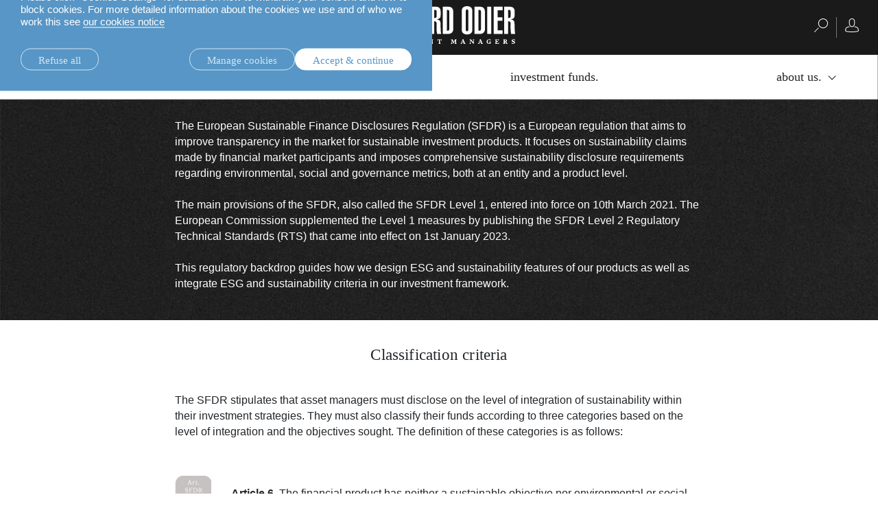

--- FILE ---
content_type: text/html;charset=UTF-8
request_url: https://am.lombardodier.com/en/private/sustainability/european-SFDR.html
body_size: 23644
content:
<!DOCTYPE html><html xmlns="http://www.w3.org/1999/xhtml" xml:lang="en" lang="en" prefix="og: http://ogp.me/ns#"><head><meta http-equiv="Content-Type" content="text/html; charset=utf-8"/><meta charset="utf-8"><meta http-equiv="x-ua-compatible" content="ie=edge"><meta name="viewport" content="width=device-width, initial-scale=1.0"><title>Our place within the European SFDR I Lombard Odier </title><meta name="description" content="How are Lombard Odier’s investment products catalogued according to the European SFDR regulation (Sustainable Finance Disclosure Regulation)? Most of our strategies are classified as Article 8 or Article 9 funds. "><meta property="og:type" name="og:type" content="website"><meta property="og:title" name="og:title" content="Our place within the European SFDR I Lombard Odier "><meta name="twitter:title" content="Our place within the European SFDR I Lombard Odier "><meta property="og:url" name="og:url" content="https://am.lombardodier.com/private/sustainability/european-SFDR.html"><meta name="twitter:url" content="https://am.lombardodier.com/private/sustainability/european-SFDR.html"><meta property="og:description" name="og:description" content="How are Lombard Odier’s investment products catalogued according to the European SFDR regulation (Sustainable Finance Disclosure Regulation)? Most of our strategies are classified as Article 8 or Article 9 funds. "><meta name="twitter:image" content="https://am.lombardodier.com/modules/jahia-lodh-templates/img/LOcom_share.jpg"><meta property="og:image" name="og:image" content="https://am.lombardodier.com/modules/jahia-lodh-templates/img/LOcom_share.jpg"><meta name="twitter:card" content="summary_large_image"><link rel="icon" type="image/x-icon" href="/modules/jahia-lodh-templates/img/favicons/favicon.ico" media="(prefers-color-scheme: light)" sizes="16x16"><link rel="icon" type="image/x-icon" href="/modules/jahia-lodh-templates/img/favicons/favicon-dark.ico" media="(prefers-color-scheme: dark)" sizes="16x16"><link rel="icon" type="image/svg+xml" href="/modules/jahia-lodh-templates/img/favicons/favicon.svg"><link rel="apple-touch-icon" sizes="180x180" href="/modules/jahia-lodh-templates/img/favicons/apple-touch-icon.png"><link rel="manifest" href="/modules/jahia-lodh-templates/img/favicons/site.webmanifest"><link rel="mask-icon" href="/modules/jahia-lodh-templates/img/favicons/safari-pinned-tab.svg" color="#292929"><meta name="msapplication-config" content="/modules/jahia-lodh-templates/img/favicons/browserconfig.xml"><meta name="msapplication-TileColor" content="#292929"><meta name="theme-color" content="#292929"><link rel="alternate" hreflang="en" href="https://am.lombardodier.com/private/sustainability/european-SFDR.html"/><link rel="alternate" hreflang="fr" href="https://am.lombardodier.com/fr/private/sustainability/european-SFDR.html"/><link rel="alternate" hreflang="de" href="https://am.lombardodier.com/de/private/sustainability/european-SFDR.html"/><link rel="alternate" hreflang="it" href="https://am.lombardodier.com/it/private/sustainability/european-SFDR.html"/><link rel="canonical" href="https://am.lombardodier.com/private/sustainability/european-SFDR.html"/><link rel="alternate" href="https://am.lombardodier.com/private/sustainability/european-SFDR.html" hreflang="x-default"/><link rel="preload" href="/modules/jahia-lodh-templates/fonts/LombardOdier/LombardOdier-Book.woff2" as="font" type="font/woff2" crossorigin><link rel="preload" href="/modules/jahia-lodh-templates/fonts/LombardOdier/LombardOdier-Medium.woff2" as="font" type="font/woff2" crossorigin><link rel="preload" href="/modules/jahia-lodh-templates/fonts/LombardOdier/LombardOdier-BookItalic.woff2" as="font" type="font/woff2" crossorigin><link rel="preload" href="/modules/jahia-lodh-templates/fonts/LombardOdier/LombardOdier-MediumItalic.woff2" as="font" type="font/woff2" crossorigin><link rel="preload" href="/modules/jahia-lodh-templates/fonts/HelveticaNeueLT/HelveticaNeueLT-Light.woff2" as="font" type="font/woff2" crossorigin><link rel="preload" href="/modules/jahia-lodh-templates/fonts/HelveticaNeueLT/HelveticaNeueLT-Roman.woff2" as="font" type="font/woff2" crossorigin><link rel="stylesheet" href="/modules/jahia-lodh-templates/css/build/lodh-bootstrap-core.css?v=5.10.3"><link rel="preload" as="style" onload="this.onload=null;this.rel='stylesheet'" href="/modules/jahia-lodh-templates/css/build/lodh-bootstrap-features.css?v=5.10.3" ><link rel="preload" as="style" onload="this.onload=null;this.rel='stylesheet'" href="/modules/jahia-lodh-templates/css/build/vendors/animate.min.css?v=5.10.3" ><noscript><link rel="stylesheet" href="/modules/jahia-lodh-templates/css/build/lodh-bootstrap-features.css?v=5.10.3" ><link rel="stylesheet" href="/modules/jahia-lodh-templates/css/build/vendors/animate.min.css?v=5.10.3" ></noscript><link rel="stylesheet" href="/modules/jahia-lodh-templates/css/build/lodh-templates.css?v=5.10.3"/><link rel="preload" as="style" onload="this.onload=null;this.rel='stylesheet'" href="/modules/jahia-lodh-templates/css/build/app.css?v=5.10.3" ><noscript><link rel="stylesheet" href="/modules/jahia-lodh-templates/css/build/app.css?v=5.10.3" ></noscript>
<script src="/modules/jahia-lodh-templates/javascript/build/vendors/js.cookie.min.js?v=5.10.3"></script><script src="/modules/jahia-lodh-cookie-consents/javascript/build/lodh-cookie-consents-loading.min.js?v=1.3.1"></script>
<script type="text/javascript">
;</script>



<script type="application/json" id="jahia-data-ctx">{"contextPath":"","lang":"en","uilang":"en","siteUuid":"f608471b-e6e8-4a5e-badb-a1c09587262f","wcag":true,"ckeCfg":""}</script>
<script type="application/json" id="jahia-data-ck">{"path":"/modules/ckeditor/javascript/","lng":"en_US"}</script>
<script src="/javascript/initJahiaContext.js"></script>
<link id="staticAssetCSS0" rel="stylesheet" href="/modules/jahia-lodh-cookie-consents/css/build/lodh-cookie-consents.min.css?v=1.3.1" media="screen" type="text/css"/>
<link id="staticAssetCSS1" rel="stylesheet" href="/modules/jahia-loim-megamenu/css/build/loim-megamenu.min.css?v=3.3.1" media="screen" type="text/css"/>
<link id="staticAssetCSS2" rel="stylesheet" href="https://cdn.jsdelivr.net/gh/lipis/flag-icons@6.6.6/css/flag-icons.min.css" media="screen" type="text/css"/>
<link id="staticAssetCSS3" rel="stylesheet" href="/modules/jahia-loim-context/css/build/loim-entryGateLink.min.css?v=2.3.3" media="screen" type="text/css"/>
<link id="staticAssetCSS4" rel="stylesheet" href="/modules/jahia-lodh-templates/css/build/modules/carousel.css?v=5.10.3" media="screen" type="text/css"/>
<script id="staticAssetJavascript0" src="/modules/jahia-lodh-templates/javascript/build/vendors/jquery.min.js?v=5.10.3"  ></script>
<script id="staticAssetJavascript1" src="/modules/jahia-lodh-templates/javascript/build/app.js?v=5.10.3"  defer></script>
<script id="staticAssetJavascript2" src="/generated-resources/a3c3c406c306cf2a7c11bf4fd252e1.min.js"  ></script>
<script type="text/javascript" nonce="NmE5ZDg2NGEtNGU4Yy00NmIyLWFmMWYtOTQxNThjZDJiMDEw">
    window.digitalDataOverrides = window.digitalDataOverrides || [];
    window.digitalData = {
        "scope": "am",
        "site": {
            "siteInfo": {
                "siteID": "f608471b-e6e8-4a5e-badb-a1c09587262f"
            }
        },
        "page": {
            "pageInfo": {
                "pageID": "7f164797-894f-4541-9039-5b603271681d",
                "nodeType": "jnt:page",
                "pageName": "our place within the European SFDR.",
                "pagePath": "/sites/am/private/sustainability/european-SFDR",
                "templateName": "fullpage-template",
                "destinationURL": document.location.origin + document.location.pathname,
                "destinationSearch": document.location.search,
                "referringURL": null,
                "language": "en",
                "categories": [],
                "tags": []
            },
            "consentTypes":[
                
            ]
        },
        "events": [],
        "contextServerPublicUrl": "/modules/jexperience/proxy/am",
        "sourceLocalIdentifierMap" : {},
        "wemInitConfig":  {
            "contextServerUrl" : "/modules/jexperience/proxy/am",
            "isPreview": false,
            "timeoutInMilliseconds": 1000,
            "dxUsername" : "guest",
            "contextServerCookieName" : "context-profile-id",
            "activateWem": false,
            "enableWemActionUrl": "/en/sites/am.enableWem.do",
            "requiredProfileProperties": ['j:nodename'],
            "requiredSessionProperties": [],
            "requireSegments": false,
            "requireScores": false
        }, 
    };

   // Expose Wem init functions  
   wem.init();
  </script>

<script type="text/javascript">
        

        (function (loim, context) {
            loim.context = {
                isInitialized: false,
                showEntryGate: true,
                clientType: 'I',
                countryCode: 'CH',
                languageCode: 'en',
                localeCode: 'en',
                clientTypes: {
                    professional: {
                        label: 'Professional',
                        code: 'I'
                    },
                    private: {
                        label: 'Private',
                        code: 'P'
                    }
                },
                message: '',
                currentResourceCountry: ''
            };
        } (window.loim = window.loim || {}, window.loim.context = window.loim.context || {}));
    </script>

<script>(function(w,d,s,l,i){w[l]=w[l]||[];w[l].push({'gtm.start':
new Date().getTime(),event:'gtm.js'});var f=d.getElementsByTagName(s)[0],
j=d.createElement(s),dl=l!='dataLayer'?'&l='+l:'';j.async=true;j.src=
'https://www.googletagmanager.com/gtm.js?id='+i+dl;f.parentNode.insertBefore(j,f);
})(window,document,'script','dataLayer','GTM-58SKWQV');</script>
<link rel="preload" as="style" onload="this.onload=null;this.rel='stylesheet'" href="/modules/jahia-lodh-forms/css/build/vendors/chosen.min.css?v=3.1.2" >
<link rel="preload" as="style" onload="this.onload=null;this.rel='stylesheet'" href="/modules/jahia-lodh-templates/css/build/modules/form.css?v=5.10.3" ><noscript><link rel="stylesheet" href="/modules/jahia-lodh-templates/css/build/modules/form.css?v=5.10.3" ></noscript>
<link rel="preload" as="style" onload="this.onload=null;this.rel='stylesheet'" href="/modules/jahia-lodh-templates/css/build/modules/fancybox.css?v=5.10.3" >
<link rel="preload" as="style" onload="this.onload=null;this.rel='stylesheet'" href="/modules/jahia-loim-context/css/build/loim-entryGate.min.css?v=2.3.3" ><noscript><link rel="stylesheet" href="/modules/jahia-loim-context/css/build/loim-entryGate.min.css?v=2.3.3" ></noscript>
<link rel="preload" as="style" onload="this.onload=null;this.rel='stylesheet'" href="/modules/jahia-loim-context/css/build/loim-alerts.min.css?v=2.3.3" ><noscript><link rel="stylesheet" href="/modules/jahia-loim-context/css/build/loim-alerts.min.css?v=2.3.3" ></noscript>
<script type="application/json" id="jahia-data-aggregatedjs">{"scripts":["/modules/jexperience/javascript/jexperience/dist/3_6_2/wem.min.js"]}</script>

<script type="text/javascript" src="/modules/CsrfServlet"></script>
</head><body id="body-wrapper" class="page  template-fullpage live-mode  has-drawers" data-tm-path="/private/sustainability/european-SFDR"><script type="text/javascript">LO.Cookies.execute(LO.Cookies.Types.MARKETING,function(){
piAId = '272162';
piCId = '1092';
piHostname = 'am.loim.com';

(function() {
	function async_load(){
		var s = document.createElement('script'); s.type = 'text/javascript';
		s.src = ('https:' == document.location.protocol ? 'https://' : 'http://') + piHostname + '/pd.js';
		var c = document.getElementsByTagName('script')[0]; c.parentNode.insertBefore(s, c);
	}
	if(window.attachEvent) { window.attachEvent('onload', async_load); }
	else { window.addEventListener('load', async_load, false); }
})();
});</script><div id="page" class="page">
<div class="cookie-consent" style="display: none;" data-action-url="/home.cookieConsent.do"><div class="cookie-consent-wrapper out"><div class="cookie-title">Cookie information</div><div class="content"><div class="short-text"><p>We use cookies that are necessary to make our site work as well as analytics cookie and third-party cookies to monitor our traffic and to personalise content and ads.</p>

<p>Please click &ldquo;Cookies Settings&rdquo; for details on how to withdraw your consent and how to block cookies. For more detailed information about the cookies we use and of who we work this see <a href="https://www.lombardodier.com/home/politique-de-confidentialite/cookies-notice.html" title="cookies-notice">our cookies notice</a></p>
</div><div class="cookie-settings" style="display: none;"><div class="necessary"><div class="title">Necessary cookies:</div><div class="text"><p>Necessary cookies help make a website usable by enabling basic functions like page navigation and access to secure areas of the website and cannot be switched off in our systems. You can set your browser to block or alert you about these cookies, but some parts of the site will then not work. The website cannot function properly without these cookies.</p>
</div></div><div class="optional"><div class="desc"><div class="title">Optional cookies:</div><div class="text"><p>Statistic cookies help website owners to understand how visitors interact with websites by collecting and reporting information</p>

<p>Marketing cookies are used to track visitors across websites. The intention is to display ads that are relevant and engaging for the individual user and thereby more valuable for publishers and third party advertisers. We work with third parties and make use of third party cookies to make advertising messaging more relevant to you both on and off this website.</p>
</div></div><div class="types"><div class="cookie-type"><label class="tgl"><input type="checkbox" name="coookie-type-marketing" id="coookie-type-marketing" data-cookie-type="marketing" ><span data-on="On" data-off="Off"><span></span></span><span class="title">Marketing</span></label></div><div class="cookie-type"><label class="tgl"><input type="checkbox" name="coookie-type-analytics" id="coookie-type-analytics" data-cookie-type="analytics" ><span data-on="On" data-off="Off"><span></span></span><span class="title">Analytics</span></label></div><div class="cookie-type"><label class="tgl"><input type="checkbox" name="coookie-type-personalization" id="coookie-type-personalization" data-cookie-type="personalization" ><span data-on="On" data-off="Off"><span></span></span><span class="title">Personnalisation</span></label></div><div class="cookie-type"><label class="tgl"><input type="checkbox" name="coookie-type-user_data" id="coookie-type-user_data" data-cookie-type="user_data" ><span data-on="On" data-off="Off"><span></span></span><span class="title">User data</span></label></div></div></div></div><div class="buttons"><a href="#" class="rounded-link shallow refuse-all" data-cookies-refuse-all>Refuse all</a><a href="#" class="rounded-link shallow" data-cookies-settings>Manage cookies</a><a href="#" class="rounded-link accept" data-cookies-accept>Accept & continue</a></div><div class="buttons-settings" style="display: none;"><a href="#" class="rounded-link shallow refuse-all" data-cookies-refuse-all>Refuse all</a><a href="#" class="rounded-link accept-all" data-cookies-accept-all>Accept all</a><a href="#" class="rounded-link save" data-cookies-save>Save settings</a></div></div></div><script src="/modules/jahia-lodh-cookie-consents/javascript/build/lodh-cookie-consents.min.js?v=1.3.1" async></script></div><!-- Google Tag Manager (noscript) --><noscript><iframe src=https://www.googletagmanager.com/ns.html?id=GTM-NXTM2SZ
height="0" width="0" style="display:none;visibility:hidden"></iframe></noscript><!-- End Google Tag Manager (noscript) -->


<header id="loim-header" class="header main-header -fixed "><div class="navbar loim-nav-header"><div class="header-right-action"><button class="navbar-toggler" type="button" data-toggle="collapse" data-target="#loim-navbar-supported-content" aria-controls="loim-navbar-supported-content" aria-expanded="false" aria-label="Toggle navigation"><span class="icon-bar top-bar"></span><span class="icon-bar middle-bar"></span><span class="icon-bar bottom-bar"></span></button><div class="main-lang-chooser-container lo-alternate-language-switcher dot-ellipsis dot-resize-update"><div class="main-lang-chooser"><span class="current">English</span><ul class="languages-dropdown"><li><a href="/fr/private/sustainability/european-SFDR.html" data-lang="fr" class="lang-chooser-link" title="français"> français</a></li><li><a href="/de/private/sustainability/european-SFDR.html" data-lang="de" class="lang-chooser-link" title="Deutsch"> Deutsch</a></li><li><a href="/it/private/sustainability/european-SFDR.html" data-lang="it" class="lang-chooser-link" title="italiano"> italiano</a></li></ul></div></div>
</div><div class="main-link-container"><a href="/home.html" class="main-link" title="Home Page"><span class="main-logo expand icon-"><svg viewBox="0 0 222.75 55" height="55px" fill="#fff"><symbol id="logo_O"><path d="M21.75,34.05c0,2.01.62,2.46,1.84,2.46s1.78-.45,1.78-2.46V7.19c0-2.01-.61-2.46-1.78-2.46s-1.84.45-1.84,2.46v26.87ZM15.86,6.69c0-5.18,4.06-6.69,7.69-6.69s7.75,1.51,7.75,6.69v27.87c0,5.18-4.07,6.68-7.75,6.68s-7.69-1.5-7.69-6.68V6.69Z"/></symbol><symbol id="logo_R"><path d="M104.23,17.22h1.12c2.06,0,2.5-1.12,2.5-2.57v-7.19c0-1.5-.89-1.95-2.23-1.95h-1.39v11.7ZM98.32,40.46V.78h7.8c4.74,0,7.64,1.67,7.64,6.8v5.63c0,2.95-.84,5.4-5.85,5.96v.11c2.62.34,5.4,1.22,5.62,4.85.34,5.29,0,10.86.95,16.33h-5.9c-1.01-4.57-.73-10.53-.73-15.16,0-2.4-.89-3.35-3.62-3.23v18.39h-5.91Z"/></symbol><symbol id="logo_D"><path d="M122.79,35.72h1.39c1.5,0,2.23-.39,2.23-2.95V8.47c0-2.56-.73-2.95-2.23-2.95h-1.39v30.21ZM116.88.78h7.13c5.85,0,8.3,2,8.3,8.97v23.52c0,3.79-2.46,7.19-7.02,7.19h-8.41V.78Z"/></symbol><polygon points=".53 40.46 .53 .78 6.43 .78 6.43 35.28 13.96 35.28 13.96 40.46 .53 40.46"/><use xlink:href="#logo_O"/><path d="M43.55,40.46l-2.12-19.12c-.45-4.07-1-9.87-1.39-13.27h-.22c.05,2.4.22,5.35.22,7.75v24.64h-5.18V.78h8.75l1.9,16.38c.33,2.46.89,7.35.94,12.37h.28c.16-4.12.22-9.14.56-12.32l1.62-16.44h8.75v39.68h-5.18v-18.28c0-4.68.06-9.08.22-14.1h-.22c-.33,2.96-1.23,13.15-1.45,15.27l-2.06,17.11h-5.4Z"/><path d="M67.12,35.72h1.17c1.67,0,2.45-.67,2.45-3.12v-7.53c0-2.45-.78-3.12-2.45-3.12h-1.17v13.77ZM67.12,17.22h1.34c1.5,0,2.11-.67,2.11-2.95v-6.02c0-2.28-.61-2.96-2.11-2.96h-1.34v11.93ZM61.21.78h8.36c4.74,0,6.91,2.89,6.91,7.13v6.3c-.06,3.46-2.06,4.52-5.46,5.3v.11c3.74.72,5.63,1.73,5.63,6.19v6.3c0,4.74-2.17,8.36-7.14,8.36h-8.31V.78Z"/><path d="M88.79,24.52l-1.23-16.5h-.39l-1.45,16.5h3.07ZM83.05.78h8.86l4.51,39.68h-5.96l-1.11-10.76h-4.18l-1.28,10.76h-5.35L83.05.78Z"/><use xlink:href="#logo_R"/><use xlink:href="#logo_D"/><use xlink:href="#logo_O" x="128.84"/><use xlink:href="#logo_D" x="46.36"/><rect x="181.9" y=".78" width="5.91" height="39.68"/><polygon points="191.27 40.46 191.27 .78 204.42 .78 204.42 5.96 197.18 5.96 197.18 16.16 204.14 16.16 204.14 21.35 197.18 21.35 197.18 35.28 204.53 35.28 204.53 40.46 191.27 40.46"/><use xlink:href="#logo_R" x="108.27"/><symbol id="logo_n"><path d="M11.43,54.42v.48h-2.37v-.48l.74-.2.1-5.11-.74-.2v-.48h2.27l3.27,4.15h.05l-.15-3.48-.81-.2v-.48h2.36v.48l-.74.2-.1,5.89h-.61l-4.2-5.21h-.05l.17,4.44.81.2Z"/></symbol><symbol id="logo_e"><path d="M34.68,54.42l.74-.2v-5.11l-.74-.2v-.48h3.91l1.49-.1v.43l.17,1.63h-.43l-.83-1.33h-2.02v2.24h1.28l.2-.74h.48v2.18h-.48l-.2-.81h-1.28v2.34h2.2l.81-1.33h.43l-.17,1.53v.43h-5.56v-.48Z"/></symbol><symbol id="logo_s"><path d="M48.25,49.8c0,1.34,3.38.7,3.38,3.03,0,1.18-.98,2.17-2.7,2.17-.84,0-1.47-.15-2.02-.34v-.43l-.17-1.28h.43l.86,1.32c.24.06.52.11.83.11.86,0,1.32-.24,1.32-.95,0-1.44-3.38-.79-3.38-3.14,0-1.12.97-1.94,2.76-1.94.38,0,.68.02.96.05l.75-.05v.43l.17,1.63h-.43l-.84-1.35c-.22-.05-.44-.08-.73-.08-.7,0-1.2.23-1.2.83Z"/></symbol><symbol id="logo_t"><path d="M62.38,54.42v.48h-3.22v-.48l.84-.2v-5.16h-1.09l-.83,1.33h-.43l.17-1.63v-.43l1.49.1h2.93l1.49-.1v.43l.17,1.63h-.43l-.83-1.33h-1.09v5.16l.84.2Z"/></symbol><symbol id="logo_m"><path d="M72.17,54.42v.48h-2.37v-.48l.74-.2.1-5.11-.74-.2v-.48h2.4l1.76,3.7h.05l1.66-3.7h2.33v.48l-.74.2.08,5.11.74.2v.48h-3.03v-.48l.74-.2-.08-4.38h-.05l-1.81,4.46h-.57l-2.15-4.42h-.05l.17,4.34.81.2Z"/></symbol><symbol id="logo_a"><path d="M150.14,54.42v.48h-3.11v-.48l.73-.2-.51-1.31h-2.33l-.42,1.31.82.2v.48h-2.38v-.48l.74-.2,2.17-5.89h1.27l2.26,5.89.74.2ZM147.01,52.29l-1.01-2.62h-.05l-.83,2.62h1.89Z"/></symbol><path d="M3.03,54.42v.48H0v-.48l.74-.2v-5.11l-.74-.2v-.48h3.03v.48l-.74.2v5.11l.74.2Z"/><use xlink:href="#logo_n"/><path d="M21.89,48.92v-.48h3.12v.48l-.74.2,1.67,4.55h.05l1.36-4.55-.83-.2v-.48h2.38v.48l-.74.2-2.07,5.89h-1.27l-2.17-5.89-.74-.2Z"/><use xlink:href="#logo_e"/><use xlink:href="#logo_s"/><use xlink:href="#logo_t"/><use xlink:href="#logo_m"/><use xlink:href="#logo_e" x="49.55"/><use xlink:href="#logo_n" x="87.02"/><use xlink:href="#logo_t" x="51.45"/><use xlink:href="#logo_m" x="58.99"/><use xlink:href="#logo_a"/><use xlink:href="#logo_n" x="146.85"/><use xlink:href="#logo_a" x="25.44"/><path d="M186.58,50.4l-.72-1.15c-.33-.19-.7-.28-1.2-.28-1.37,0-2.05,1.03-2.05,2.58s.59,2.83,2.01,2.83c.29,0,.56-.07.77-.17v-1.8l-.94-.2v-.48h3.03v.48l-.55.2v2.11c-.39.21-1.41.49-2.39.49-2.05,0-3.47-1.25-3.47-3.23s1.39-3.43,3.66-3.43c.36,0,.69.02.99.07l1.11-.07v.43l.17,1.63h-.43Z"/><use xlink:href="#logo_e" x="158.74"/><path d="M208.33,54.42v.48h-3.03v-.48l.74-.2v-5.11l-.74-.2v-.48h2.84c1.37,0,2.67.43,2.67,1.7,0,.81-.47,1.32-1.18,1.6v.05l1.46,2.45.63.2v.48h-1.92l-1.72-2.91h-.5v2.23l.74.2ZM208.05,51.37c.77,0,1.22-.31,1.22-1.14,0-.87-.5-1.17-1.22-1.17h-.47v2.3h.47Z"/><use xlink:href="#logo_s" x="170.88"/></svg></span><span class="main-logo small icon- hidden"><svg viewBox="0 0 83.37 40" height="40px" fill="#fff"><path d="M59.28,36.91c-.91-1.29-2.21-3.05-3.76-5.09-2.53-3.33-5.18-6.69-6.13-7.79l3.63-3.63h.4c.19.91.99,1.6,1.96,1.6.53,0,1.92-.34,2.98-.67.44-.13,1.07-.33,1.57-.54.59-.25.91-.45.91-.79s-.32-.54-.91-.79c-.51-.21-1.13-.41-1.57-.54-1.06-.32-2.45-.67-2.98-.67-.97,0-1.77.69-1.96,1.6h-.4l-3.63-3.63c.95-1.1,3.6-4.46,6.13-7.79,1.55-2.04,2.85-3.8,3.76-5.09.52-.73.91-1.31,1.16-1.73.36-.58.56-.96.28-1.23-.08-.08-.2-.13-.32-.13-.21,0-.72,0-7.93,5.49-3.24,2.47-6.51,5.05-7.59,5.98l-3.63-3.63v-.4c.91-.19,1.6-.99,1.6-1.96,0-.53-.35-1.92-.67-2.98-.13-.44-.33-1.07-.54-1.57-.25-.59-.45-.91-.79-.91s-.54.32-.79.91c-.21.5-.41,1.13-.54,1.57-.32,1.06-.67,2.45-.67,2.98,0,.97.69,1.77,1.6,1.96v.4l-3.63,3.63c-1.08-.93-4.35-3.51-7.59-5.98C22.02,0,21.52,0,21.3,0c-.12,0-.24.04-.32.13-.28.28-.08.65.28,1.23.26.41.65,1,1.17,1.73.91,1.29,2.21,3.05,3.76,5.09,2.53,3.33,5.18,6.69,6.13,7.79l-3.63,3.63h-.4c-.19-.91-.99-1.6-1.96-1.6-.53,0-1.92.34-2.98.67-.44.13-1.07.33-1.57.54-.59.25-.91.45-.91.79s.32.54.91.79c.5.21,1.13.41,1.57.54,1.06.32,2.45.67,2.98.67.97,0,1.77-.69,1.96-1.6h.4l3.63,3.63c-.95,1.1-3.6,4.46-6.13,7.79-1.55,2.04-2.85,3.8-3.76,5.09-.52.73-.91,1.32-1.17,1.73-.36.58-.56.96-.28,1.23.08.08.19.13.32.13.22,0,.72,0,7.93-5.49,3.24-2.47,6.51-5.05,7.59-5.98.79.79,3.09,3.09,3.63,3.63v.4c-.91.19-1.6.99-1.6,1.96,0,.53.34,1.92.67,2.98.13.44.34,1.07.55,1.57.25.59.44.92.79.92s.54-.32.79-.92c.21-.5.41-1.13.54-1.57.32-1.06.67-2.45.67-2.98,0-.97-.69-1.77-1.6-1.96v-.4l3.63-3.63c1.08.93,4.35,3.51,7.59,5.98,7.21,5.49,7.71,5.49,7.93,5.49h0c.12,0,.24-.05.32-.13.28-.28.08-.65-.28-1.23-.25-.41-.65-1-1.16-1.73ZM55.38,18.8c.7,0,3.36.76,4.38,1.2-1.02.44-3.68,1.2-4.38,1.2s-1.2-.54-1.2-1.2.54-1.2,1.2-1.2ZM26.33,21.2c-.7,0-3.36-.76-4.38-1.2,1.02-.44,3.68-1.2,4.38-1.2s1.2.54,1.2,1.2-.54,1.2-1.2,1.2ZM44.88,12.59l.28-.28c.52-.52,4.08-3.34,7.62-6.04,3.46-2.63,5.59-4.17,6.72-4.91-.74,1.13-2.28,3.26-4.91,6.72-2.7,3.54-5.52,7.11-6.04,7.62l-.28.28,3.62,3.62h-6.15c-.19-2.38-2.1-4.29-4.48-4.48v-6.15l3.62,3.62ZM39.66,5.47c0-.7.76-3.36,1.2-4.38.44,1.02,1.2,3.68,1.2,4.38s-.54,1.2-1.2,1.2-1.2-.54-1.2-1.2ZM33.44,15.98l-.28-.28c-.52-.52-3.34-4.08-6.04-7.62-2.63-3.46-4.17-5.59-4.91-6.72,1.13.74,3.26,2.28,6.72,4.91,3.54,2.7,7.1,5.52,7.62,6.04l.28.28,3.62-3.62v6.15c-2.38.19-4.29,2.1-4.48,4.48h-6.15l3.62-3.62ZM36.84,27.41l-.28.28c-.52.52-4.08,3.34-7.62,6.04-3.46,2.63-5.59,4.17-6.72,4.91.74-1.13,2.28-3.26,4.91-6.72,2.7-3.54,5.52-7.11,6.04-7.62l.28-.28-3.62-3.62h6.15c.19,2.38,2.1,4.29,4.48,4.48v6.15l-3.62-3.62ZM42.06,34.53c0,.7-.76,3.36-1.2,4.38-.44-1.02-1.2-3.68-1.2-4.38s.54-1.2,1.2-1.2,1.2.54,1.2,1.2ZM40.86,24.1c-2.26,0-4.1-1.84-4.1-4.1s1.84-4.1,4.1-4.1,4.1,1.84,4.1,4.1-1.84,4.1-4.1,4.1ZM52.78,33.73c-3.54-2.7-7.11-5.52-7.62-6.04l-.28-.28-3.62,3.62v-6.15c2.38-.19,4.29-2.1,4.48-4.48h6.15l-3.62,3.62.28.28c.52.52,3.34,4.08,6.04,7.62,2.63,3.46,4.17,5.59,4.91,6.72-1.13-.74-3.26-2.28-6.72-4.91Z"/><path d="M1.65,18.42H0v-.68l3.71-.78h.26v6.67l1.6.31v.68H.16v-.68l1.49-.31v-5.21Z"/><path d="M7.17,26.63l4.9-7.36v-.08h-5.37v-2.08h6.86v.68l-4.55,9.62-1.85-.79Z"/><path d="M74.46,21.24c0,3.46-3.77,5.48-7.08,6.63l-.16-.68c2.58-1.07,4.07-2.44,4.83-4.27l-.08-.05c-.57.4-1.26.84-2.25.84-1.57,0-2.92-.92-2.92-2.92s1.47-3.48,3.74-3.48,3.91,1.49,3.91,3.93ZM70.85,22.54c.4,0,.76-.06,1.27-.26l.02-.74c0-2.48-.76-3.38-1.68-3.38-.85,0-1.32.79-1.32,2.11,0,1.49.78,2.28,1.71,2.28Z"/><path d="M75.72,21.21c0-3.46,3.77-5.48,7.08-6.63l.15.68c-2.58,1.07-4.07,2.44-4.83,4.27l.08.05c.57-.4,1.26-.84,2.25-.84,1.57,0,2.92.92,2.92,2.92s-1.47,3.48-3.74,3.48-3.91-1.49-3.91-3.93ZM79.72,24.3c.85,0,1.32-.79,1.32-2.11,0-1.49-.78-2.28-1.71-2.28-.4,0-.76.06-1.27.26l-.02.74c0,2.48.76,3.38,1.68,3.38Z"/></svg></span></a></div><div class="rightnavbtns-container d-flex"><div class="rightnavbtns">
	
<span tabindex="0" class="search-btn">
	<span class="rightnavbtns-icon" title="Search">
		
<svg viewBox="0 0 20 20" height="20px">
    <use xlink:href="#svg-symbol-search" fill="#fff"></use>
</svg>

</span>
</span>
<div class="searchnavbar">
	<div class="searchnavbar-input-container input-container">
		<form name="searchForm" method="get" action="/home/search-results.html">
			<input id="searchinput-right" type="text" name="q" value="" tabindex="-1" class="input black typehead"
				   data-target="list-of-results-right" data-ajax-method="get" data-ajax-url="/home/search-results/pagecontent/search.suggestions.html.ajax" autocomplete="off">
			<label class="label" for="searchinput-right">Search</label>
		</form>
		<ul id="list-of-results-right" class="list-of-results typehead-results lo-scrollbar black"></ul>
	</div>
</div></div><div class="rightnavbtns right"><span id="login-btn" tabindex="0" class="navbarR-toggle menu-btn"><span class="rightnavbtns-icon "><svg xmlns="http://www.w3.org/2000/svg" height="20px" viewBox="0 0 20 20"><path fill="#ffffff" d="M10,12.402c-0.808,0-1.491-0.195-2.051-0.586c-0.547-0.377-0.993-0.875-1.338-1.494 C6.266,9.704,6.016,9.011,5.86,8.242C5.704,7.461,5.625,6.673,5.625,5.879c0-0.469,0.025-1.042,0.078-1.719 c0.039-0.677,0.195-1.321,0.469-1.934c0.273-0.612,0.709-1.139,1.309-1.582C8.067,0.215,8.907,0,10,0s1.934,0.215,2.52,0.645 c0.599,0.443,1.035,0.97,1.309,1.582c0.273,0.612,0.43,1.257,0.469,1.934c0.052,0.677,0.078,1.25,0.078,1.719 c0,0.794-0.078,1.582-0.234,2.363c-0.156,0.769-0.407,1.462-0.752,2.08c-0.346,0.619-0.791,1.117-1.338,1.494 C11.491,12.207,10.807,12.402,10,12.402L10,12.402z M10,0.996c-1.406,0-2.321,0.43-2.744,1.289C6.833,3.145,6.622,4.343,6.622,5.879 c0,0.234,0.025,0.651,0.078,1.25c0.052,0.612,0.188,1.234,0.41,1.865c0.221,0.632,0.56,1.188,1.016,1.67 c0.442,0.495,1.067,0.742,1.875,0.742c0.807,0,1.432-0.247,1.875-0.742c0.455-0.481,0.794-1.038,1.016-1.67 c0.221-0.631,0.357-1.253,0.41-1.865c0.052-0.599,0.078-1.016,0.078-1.25c0-1.536-0.212-2.734-0.635-3.594 C12.321,1.426,11.407,0.996,10,0.996L10,0.996z M10,20c-0.756,0-1.699-0.025-2.832-0.078c-1.133-0.039-2.23-0.14-3.291-0.303 c-1.062-0.162-1.977-0.4-2.745-0.713C0.377,18.594,0,18.171,0,17.637c0.104-0.911,0.248-1.712,0.43-2.402 c0.182-0.677,0.485-1.266,0.908-1.768c0.423-0.501,1.006-0.921,1.749-1.26c0.755-0.325,1.744-0.592,2.969-0.801 c0.13-0.025,0.25,0.004,0.361,0.088c0.11,0.085,0.179,0.192,0.205,0.322c0.025,0.144-0.004,0.271-0.088,0.381 c-0.085,0.111-0.192,0.18-0.322,0.205c-2.148,0.352-3.506,0.912-4.073,1.68c-0.566,0.769-0.947,1.973-1.143,3.613 c0.039,0.104,0.241,0.229,0.605,0.371c0.377,0.156,0.934,0.303,1.67,0.439c0.735,0.137,1.663,0.251,2.783,0.342 c1.106,0.104,2.422,0.156,3.945,0.156s2.838-0.052,3.945-0.156c1.119-0.091,2.047-0.208,2.783-0.352 c0.735-0.143,1.292-0.293,1.67-0.449c0.364-0.156,0.566-0.293,0.605-0.41c-0.195-1.614-0.576-2.803-1.143-3.564 s-1.924-1.318-4.072-1.67c-0.131-0.025-0.238-0.094-0.322-0.205c-0.085-0.11-0.114-0.237-0.088-0.381 c0.025-0.13,0.094-0.237,0.205-0.322c0.11-0.084,0.23-0.113,0.361-0.088c1.224,0.209,2.213,0.476,2.969,0.801 c0.742,0.339,1.324,0.756,1.748,1.25c0.423,0.495,0.726,1.081,0.908,1.758c0.182,0.678,0.325,1.465,0.43,2.363 c0,0.547-0.378,0.983-1.133,1.309c-0.769,0.313-1.684,0.554-2.744,0.723c-1.062,0.17-2.158,0.273-3.291,0.313 C11.7,19.975,10.755,20,10,20L10,20z"></path></svg></span></span></div><div id="rightnavbar" class="rightnavbar menu-container" data-toggler="-active"><div class="rightnavbar-overflow"><nav><ul class="rightnavbar-user">
    

<li>
    <a class="rightnavbar-link link-area entry-gate-link" aria-hidden="true" tabindex="-1" href="#" onclick="window.loim.entryGate.openModal(false);return false;">
        <span class="">
            </span>
    </a>
</li></ul><div class="clear"></div><ul class="rightnavbar-links"> <li><a href="https://www.lombardodier.com/home.html" class="rightnavbar-link link-area" tabindex="-1" target="_blank" aria-hidden="true">lombardodier.com</a></li></ul><span class="rightnavbar-closer d-none d-md-block" aria-hidden="true" title="Close login menu" data-toggle="rightnavbar" tabindex="-1"><span> close<span class="navbar-toggle -active"><span class="sr-only"></span><span class="icon-bar top-bar"></span><span class="icon-bar middle-bar"></span><span class="icon-bar bottom-bar"></span></span></span></span></nav></div></div><div class="clear"></div></div></div>
<nav id="loim-navbar" class="navbar navbar-expand-md navbar-light bg-white"><div id="loim-navbar-supported-content" class="navbar-collapse collapse"><div class="navbar-nav d-flex justify-content-between"><div class="nav-item d-inline-flex"><a class="nav-link" target="_self" title="home." tabindex="0" href="/private.html">home.</a></div>

<div class="nav-item d-inline-flex flex-column dropdown has-megamenu"><a class="nav-link dropdown-toggle" href="#" id="navbarDropdown1" tabIndex="0" role="button" data-toggle="dropdown" aria-haspopup="true" aria-expanded="false"> sustainability.</a><div class="dropdown-menu megamenu" aria-labelledby="navbarDropdown1"><div class="megamenu-container"><a class="dropdown-item primary-megamenu-entry" data-target="#cb344bd8-5ad2-45f4-a22e-7078c28a624e" title="sustainability." tabindex="0" href="/private/sustainability.html"><span class="d-none d-md-block">sustainability.</span><span class="d-block d-md-none mobile-megamenu-entry">sustainability</span></a><div class="dropdown-divider d-none d-md-block"></div><div class="d-flex row"><div class="d-none col-md-3 megamenu-cover-container"><div class="megamenu-cover megamenu-main-cover megamenu-show-cover" id="cb344bd8-5ad2-45f4-a22e-7078c28a624e"><img src="https://media.lombardodier.com/image/upload/f_auto,w_270/v1732817725/locom/_legacy/images/Signature/Sustainability/Sustainability-2_PressureOfChange.jpg" alt="sustainability." class="megamenu-cover megamenu-main-cover megamenu-show-cover"  width="270" height="219"  srcset="https://media.lombardodier.com/image/upload/f_auto,w_270/v1732817725/locom/_legacy/images/Signature/Sustainability/Sustainability-2_PressureOfChange.jpg 270w, https://media.lombardodier.com/image/upload/f_auto,w_200/v1732817725/locom/_legacy/images/Signature/Sustainability/Sustainability-2_PressureOfChange.jpg 200w, https://media.lombardodier.com/image/upload/f_auto,w_300/v1732817725/locom/_legacy/images/Signature/Sustainability/Sustainability-2_PressureOfChange.jpg 300w, https://media.lombardodier.com/image/upload/f_auto,w_400/v1732817725/locom/_legacy/images/Signature/Sustainability/Sustainability-2_PressureOfChange.jpg 400w, https://media.lombardodier.com/image/upload/f_auto,w_500/v1732817725/locom/_legacy/images/Signature/Sustainability/Sustainability-2_PressureOfChange.jpg 500w" sizes="(max-width: 767px) 210px, (max-width: 991px) calc(100vw / 4 - 30px), (max-width: 1280px) calc((100vw - 80px) / 4 - 30px), 270px" loading="lazy"/></div></div><div class="col-12 col-md-3"><a class="dropdown-item secondary-megamenu-entry megamenu-entry"  title="a sustainable economy through systems change." tabindex="0" href="/en/private/sustainability/a-sustainable-economy-through-systems-change.html">a sustainable economy through systems change</a><a class="dropdown-item secondary-megamenu-entry megamenu-entry"  title="our stewardship framework." tabindex="0" href="/private/sustainability/our-stewardship-framework.html">our stewardship framework</a></div><div class="col-12 col-md-3"><a class="dropdown-item secondary-megamenu-entry megamenu-entry"  title="our place within the European SFDR." tabindex="0" href="/private/sustainability/european-SFDR.html">our place within the European SFDR</a></div><div class="col-12 col-md-3"><a class="dropdown-item secondary-megamenu-entry megamenu-entry"  title="an overview of EU regulation." tabindex="0" href="/private/sustainability/an-overview-of-eu-regulation.html">an overview of EU regulation</a></div></div></div></div></div><div class="nav-item d-inline-flex"><a class="nav-link"  title="investment funds." tabindex="0" href="/private/funds">investment funds.</a></div>

<div class="nav-item d-inline-flex flex-column dropdown has-megamenu"><a class="nav-link dropdown-toggle" href="#" id="navbarDropdown3" tabIndex="0" role="button" data-toggle="dropdown" aria-haspopup="true" aria-expanded="false"> about us.</a><div class="dropdown-menu megamenu" aria-labelledby="navbarDropdown3"><div class="megamenu-container"><a class="dropdown-item primary-megamenu-entry noclick-megamenu-entry" data-target="#d33b5c93-8009-4cca-9c6b-f7e0d410b52e"onclick="return false;" title="about us." tabindex="0" href="#"><span class="d-none d-md-block">about us.</span><span class="d-block d-md-none mobile-megamenu-entry">about us</span></a><a class="dropdown-item megamenu-lo-link" href="https://www.lombardodier.com/home.html" target="_blank"><span>lombardodier.com</span><svg xmlns="http://www.w3.org/2000/svg" width="16" height="20" viewBox="0 0 16.904 22.206"><g transform="translate(-178.671 -144.95)"><path d="M2185.075,1535.155h-10.051a.5.5,0,0,1,0-1h9.551V1513.95h-9.551a.5.5,0,0,1,0-1h10.051a.5.5,0,0,1,.5.5v21.206A.5.5,0,0,1,2185.075,1535.155Z" transform="translate(-1990 -1368)" fill="#392e2c"/><path d="M2179.663,1524.552h-10.492a.5.5,0,0,1,0-1h10.492a.5.5,0,0,1,0,1Z" transform="translate(-1990 -1368)" fill="#392e2c"/><path d="M2175.683,1528.646a.5.5,0,0,1-.354-.854l3.733-3.733-3.726-3.6a.5.5,0,1,1,.694-.72l4.093,3.949a.5.5,0,0,1,.006.713l-4.093,4.092A.5.5,0,0,1,2175.683,1528.646Z" transform="translate(-1990 -1368)" fill="#392e2c"/></g></svg></a><div class="dropdown-divider d-none d-md-block"></div><div class="d-flex row"><div class="d-none col-md-3 megamenu-cover-container"><div class="megamenu-cover megamenu-main-cover megamenu-show-cover" id="d33b5c93-8009-4cca-9c6b-f7e0d410b52e"><img src="https://media.lombardodier.com/image/upload/f_auto,w_270/v1732845657/locom/_legacy/images/About%20us/AsiaLOcom_SectionLOcom-9-LaMaison.jpg" alt="about us." class="megamenu-cover megamenu-main-cover megamenu-show-cover"  width="270" height="219"  srcset="https://media.lombardodier.com/image/upload/f_auto,w_270/v1732845657/locom/_legacy/images/About%20us/AsiaLOcom_SectionLOcom-9-LaMaison.jpg 270w, https://media.lombardodier.com/image/upload/f_auto,w_200/v1732845657/locom/_legacy/images/About%20us/AsiaLOcom_SectionLOcom-9-LaMaison.jpg 200w, https://media.lombardodier.com/image/upload/f_auto,w_300/v1732845657/locom/_legacy/images/About%20us/AsiaLOcom_SectionLOcom-9-LaMaison.jpg 300w, https://media.lombardodier.com/image/upload/f_auto,w_400/v1732845657/locom/_legacy/images/About%20us/AsiaLOcom_SectionLOcom-9-LaMaison.jpg 400w, https://media.lombardodier.com/image/upload/f_auto,w_500/v1732845657/locom/_legacy/images/About%20us/AsiaLOcom_SectionLOcom-9-LaMaison.jpg 500w" sizes="(max-width: 767px) 210px, (max-width: 991px) calc(100vw / 4 - 30px), (max-width: 1280px) calc((100vw - 80px) / 4 - 30px), 270px" loading="lazy"/></div></div><div class="col-12 col-md-3"><a class="dropdown-item secondary-megamenu-entry megamenu-entry"  title="who we are." tabindex="0" href="/private/about-us/who-we-are.html">who we are</a><a class="dropdown-item secondary-megamenu-entry megamenu-entry"  title="diversity, equity &amp; inclusion." tabindex="0" href="/private/about-us/diversity-equity-inclusion.html">diversity, equity & inclusion</a><a class="dropdown-item secondary-megamenu-entry megamenu-entry noclick-megamenu-entry" onclick="return false;" title="business leadership." tabindex="0" href="#">business leadership</a><a class="dropdown-item tertiary-megamenu-entry megamenu-entry"  title="Jean-Pascal Porcherot" tabindex="0" href="/private/about-us/business-leadership/jean-pascal-porcherot.html">Jean-Pascal Porcherot</a><a class="dropdown-item tertiary-megamenu-entry megamenu-entry"  title="Bettina Ducat" tabindex="0" href="/private/about-us/business-leadership/bettina-ducat.html">Bettina Ducat</a><a class="dropdown-item tertiary-megamenu-entry megamenu-entry"  title="Vincent Magnenat" tabindex="0" href="/private/about-us/business-leadership/vincent-magnenat.html">Vincent Magnenat</a><a class="dropdown-item tertiary-megamenu-entry megamenu-entry"  title="Adam Molina" tabindex="0" href="/private/about-us/business-leadership/adam-molina.html">Adam Molina</a><a class="dropdown-item tertiary-megamenu-entry megamenu-entry"  title="Inès Mossaz" tabindex="0" href="/private/about-us/business-leadership/ines-mossaz.html">Inès Mossaz</a><a class="dropdown-item tertiary-megamenu-entry megamenu-entry"  title="David Belmont" tabindex="0" href="/private/about-us/business-leadership/david-belmont.html">David Belmont</a><a class="dropdown-item tertiary-megamenu-entry megamenu-entry"  title="Yannik Zufferey" tabindex="0" href="/private/about-us/business-leadership/yannik-zufferey.html">Yannik Zufferey</a><a class="dropdown-item secondary-megamenu-entry megamenu-entry"  title="contact." tabindex="0" href="/private/about-us/offices.html">contact</a></div><div class="col-12 col-md-6"><a class="dropdown-item secondary-megamenu-entry megamenu-entry"  title="careers." tabindex="0" href="/private/about-us/careers.html">careers</a><a class="dropdown-item secondary-megamenu-entry megamenu-entry"  title="press." tabindex="0" href="/private/about-us/press.html">press</a><a class="dropdown-item secondary-megamenu-entry megamenu-entry"  title="glossary." tabindex="0" href="/private/about-us/glossary.html">glossary</a></div><div class="dropdown-divider lo-link-divider"></div><a class="dropdown-item megamenu-lo-link d-mobile" href="https://www.lombardodier.com/home.html" target="_blank"><span>lombardodier.com</span><svg xmlns="http://www.w3.org/2000/svg" width="16" height="20" viewBox="0 0 16.904 22.206"><g transform="translate(-178.671 -144.95)"><path d="M2185.075,1535.155h-10.051a.5.5,0,0,1,0-1h9.551V1513.95h-9.551a.5.5,0,0,1,0-1h10.051a.5.5,0,0,1,.5.5v21.206A.5.5,0,0,1,2185.075,1535.155Z" transform="translate(-1990 -1368)" fill="#392e2c"/><path d="M2179.663,1524.552h-10.492a.5.5,0,0,1,0-1h10.492a.5.5,0,0,1,0,1Z" transform="translate(-1990 -1368)" fill="#392e2c"/><path d="M2175.683,1528.646a.5.5,0,0,1-.354-.854l3.733-3.733-3.726-3.6a.5.5,0,1,1,.694-.72l4.093,3.949a.5.5,0,0,1,.006.713l-4.093,4.092A.5.5,0,0,1,2175.683,1528.646Z" transform="translate(-1990 -1368)" fill="#392e2c"/></g></svg></a></div></div></div></div></div></div></nav></header><div id="content-wrapper" class="content-wrapper"><main><div class="breadcrumb-wrapper "><div class="breadcrumb-container"><div class="max-content-wrapper"><ul class="main-breadcrumb"><li><a href="/private.html" class="breadcrumb-item home" title="Private Home"><svg width="21px" height="21px" viewBox="0 0 21 21"><path fill="#54565b" d="M20.177,19.38c-0.246-0.342-0.537-0.738-0.871-1.189c-0.335-0.451-0.708-0.943-1.118-1.477 c-0.656-0.875-1.292-1.706-1.907-2.492s-1.052-1.322-1.312-1.609l1.907-1.907h0.226c0.041,0.246,0.157,0.447,0.349,0.604 c0.191,0.157,0.417,0.236,0.676,0.236c0.137,0,0.362-0.038,0.677-0.113s0.608-0.153,0.881-0.235c0.123-0.027,0.26-0.068,0.41-0.123 s0.294-0.109,0.431-0.164c0.15-0.068,0.267-0.13,0.349-0.185s0.123-0.13,0.123-0.226s-0.041-0.171-0.123-0.226 s-0.198-0.116-0.349-0.185c-0.137-0.055-0.28-0.109-0.431-0.164s-0.287-0.096-0.41-0.123c-0.273-0.082-0.567-0.161-0.881-0.236 s-0.54-0.112-0.677-0.112c-0.26,0-0.485,0.078-0.676,0.235c-0.191,0.157-0.308,0.359-0.349,0.605h-0.226L14.97,8.388 c0.26-0.287,0.697-0.824,1.312-1.61s1.25-1.616,1.907-2.491c0.41-0.533,0.783-1.025,1.118-1.477 c0.334-0.451,0.625-0.848,0.871-1.189c0.137-0.191,0.256-0.362,0.359-0.513s0.188-0.28,0.256-0.39 c0.082-0.15,0.144-0.277,0.185-0.38s0.027-0.194-0.041-0.276l-0.082-0.041c0,0-0.034-0.007-0.103-0.021 c-0.055,0-0.287,0.119-0.697,0.358s-1.565,1.077-3.465,2.513c-0.848,0.656-1.65,1.285-2.409,1.887 c-0.758,0.602-1.281,1.025-1.568,1.271l-1.907-1.907V3.896c0.246-0.041,0.448-0.157,0.605-0.349s0.235-0.417,0.235-0.677 c0-0.137-0.038-0.362-0.112-0.677c-0.075-0.314-0.154-0.608-0.236-0.882c-0.027-0.123-0.068-0.26-0.123-0.41 s-0.109-0.294-0.164-0.431c-0.068-0.15-0.13-0.267-0.185-0.349S10.596,0,10.5,0s-0.171,0.041-0.226,0.123s-0.116,0.198-0.185,0.349 c-0.055,0.137-0.109,0.28-0.164,0.431S9.83,1.189,9.803,1.313C9.721,1.586,9.642,1.88,9.567,2.194 c-0.075,0.314-0.112,0.54-0.112,0.677c0,0.26,0.078,0.485,0.235,0.677s0.359,0.308,0.605,0.349v0.226L8.388,6.029 c-0.287-0.246-0.81-0.67-1.568-1.271c-0.759-0.602-1.568-1.23-2.43-1.887C2.504,1.436,1.356,0.598,0.946,0.358S0.296,0,0.228,0 C0.201,0,0.173,0.007,0.146,0.021L0.064,0.062c-0.068,0.082-0.082,0.174-0.041,0.276s0.103,0.229,0.185,0.38 c0.068,0.109,0.154,0.239,0.256,0.39S0.686,1.429,0.823,1.62C1.069,1.962,1.359,2.358,1.694,2.81 c0.335,0.451,0.708,0.943,1.118,1.477c0.656,0.875,1.292,1.705,1.907,2.491s1.052,1.323,1.312,1.61l-1.907,1.907H3.898 c-0.041-0.246-0.157-0.448-0.349-0.605C3.358,9.532,3.133,9.454,2.873,9.454c-0.137,0-0.362,0.037-0.677,0.112 S1.588,9.721,1.315,9.803c-0.123,0.027-0.26,0.068-0.41,0.123s-0.294,0.109-0.431,0.164c-0.15,0.068-0.267,0.13-0.349,0.185 s-0.123,0.13-0.123,0.226s0.041,0.171,0.123,0.226s0.198,0.116,0.349,0.185c0.137,0.055,0.28,0.109,0.431,0.164 s0.287,0.096,0.41,0.123c0.273,0.082,0.567,0.16,0.881,0.235s0.54,0.113,0.677,0.113c0.26,0,0.485-0.079,0.676-0.236 c0.191-0.157,0.308-0.358,0.349-0.604h0.226l1.907,1.907c-0.26,0.287-0.697,0.823-1.312,1.609s-1.25,1.617-1.907,2.492 c-0.41,0.533-0.783,1.025-1.118,1.477c-0.334,0.451-0.625,0.848-0.871,1.189c-0.137,0.191-0.256,0.362-0.359,0.513 s-0.188,0.28-0.256,0.39c-0.082,0.15-0.144,0.276-0.185,0.379s-0.027,0.195,0.041,0.277l0.082,0.041c0,0,0.027,0.007,0.082,0.021 c0.068,0,0.308-0.12,0.718-0.359s1.558-1.076,3.444-2.512c0.861-0.656,1.671-1.285,2.43-1.887c0.758-0.602,1.281-1.025,1.568-1.271 c0.205,0.219,0.537,0.557,0.995,1.015c0.458,0.458,0.762,0.756,0.912,0.893v0.226c-0.246,0.041-0.448,0.157-0.605,0.349 s-0.235,0.417-0.235,0.677c0,0.137,0.038,0.362,0.112,0.677c0.075,0.314,0.154,0.608,0.236,0.882c0.027,0.123,0.068,0.26,0.123,0.41 s0.109,0.294,0.164,0.431c0.068,0.15,0.13,0.267,0.185,0.349S10.404,21,10.5,21s0.171-0.041,0.226-0.123s0.116-0.198,0.185-0.349 c0.055-0.137,0.109-0.28,0.164-0.431s0.096-0.287,0.123-0.41c0.082-0.273,0.161-0.567,0.236-0.882 c0.075-0.314,0.112-0.54,0.112-0.677c0-0.26-0.078-0.485-0.235-0.677s-0.359-0.308-0.605-0.349v-0.226l1.907-1.907 c0.287,0.246,0.81,0.67,1.568,1.271c0.759,0.602,1.562,1.224,2.409,1.866c1.9,1.449,3.055,2.293,3.465,2.532S20.697,21,20.751,21 l0,0c0.041,0,0.075-0.007,0.103-0.021l0.082-0.041c0.068-0.082,0.082-0.175,0.041-0.277s-0.109-0.229-0.205-0.379 c-0.055-0.109-0.133-0.239-0.236-0.39S20.314,19.571,20.177,19.38L20.177,19.38z M18.127,9.864c0.178,0,0.537,0.075,1.077,0.226 c0.54,0.15,0.946,0.287,1.22,0.41c-0.273,0.109-0.68,0.242-1.22,0.399c-0.54,0.157-0.899,0.236-1.077,0.236 s-0.328-0.062-0.451-0.185s-0.184-0.273-0.184-0.451s0.061-0.328,0.184-0.451S17.949,9.864,18.127,9.864z M2.873,11.136 c-0.178,0-0.537-0.079-1.077-0.236c-0.54-0.157-0.946-0.29-1.22-0.399c0.273-0.123,0.68-0.26,1.22-0.41 c0.54-0.15,0.899-0.226,1.077-0.226s0.328,0.062,0.451,0.185s0.184,0.273,0.184,0.451s-0.061,0.328-0.184,0.451 S3.051,11.136,2.873,11.136z M12.612,6.604l0.144-0.144c0.137-0.137,0.605-0.523,1.404-1.159c0.8-0.636,1.664-1.309,2.594-2.02 c0.916-0.684,1.661-1.234,2.235-1.651c0.574-0.417,1.004-0.721,1.292-0.912c-0.191,0.287-0.496,0.718-0.912,1.292 c-0.417,0.574-0.967,1.319-1.651,2.235c-0.71,0.93-1.384,1.794-2.02,2.594c-0.635,0.8-1.021,1.269-1.158,1.405l-0.144,0.144 l1.886,1.907h-3.219c-0.055-0.629-0.304-1.166-0.749-1.61s-0.98-0.693-1.609-0.748v-3.22L12.612,6.604L12.612,6.604z M9.864,2.871 c0-0.178,0.079-0.54,0.236-1.087s0.291-0.95,0.4-1.21c0.109,0.26,0.243,0.663,0.4,1.21s0.236,0.909,0.236,1.087 s-0.062,0.328-0.185,0.451S10.678,3.507,10.5,3.507s-0.328-0.062-0.451-0.185S9.864,3.049,9.864,2.871z M6.604,8.388L6.461,8.244 C6.324,8.107,5.938,7.639,5.303,6.839c-0.636-0.8-1.309-1.664-2.02-2.594C2.6,3.329,2.049,2.584,1.632,2.01 C1.216,1.436,0.912,1.005,0.72,0.718C1.007,0.909,1.438,1.213,2.012,1.63c0.574,0.417,1.319,0.968,2.235,1.651 c0.93,0.711,1.794,1.384,2.594,2.02C7.64,5.937,8.108,6.323,8.245,6.46l0.144,0.144l1.907-1.887v3.22 C9.666,7.991,9.13,8.24,8.686,8.685s-0.694,0.981-0.749,1.61H4.718L6.604,8.388z M8.388,14.396L8.245,14.54 c-0.137,0.137-0.605,0.522-1.404,1.158c-0.8,0.636-1.664,1.31-2.594,2.021c-0.916,0.684-1.661,1.233-2.235,1.65 c-0.574,0.417-1.004,0.722-1.292,0.913c0.191-0.287,0.496-0.718,0.912-1.292c0.417-0.574,0.967-1.319,1.651-2.235 c0.71-0.93,1.384-1.795,2.02-2.595c0.635-0.8,1.021-1.268,1.158-1.404l0.144-0.144l-1.886-1.907h3.219 c0.055,0.629,0.304,1.165,0.749,1.609s0.98,0.694,1.609,0.749v3.22L8.388,14.396L8.388,14.396z M11.136,18.129 c0,0.178-0.079,0.54-0.236,1.087s-0.291,0.95-0.4,1.21c-0.123-0.26-0.26-0.663-0.41-1.21s-0.226-0.909-0.226-1.087 s0.062-0.328,0.185-0.451s0.273-0.185,0.451-0.185s0.328,0.062,0.451,0.185S11.136,17.951,11.136,18.129z M10.5,12.653 c-0.588,0-1.093-0.212-1.517-0.636s-0.636-0.93-0.636-1.518s0.212-1.094,0.636-1.518S9.912,8.347,10.5,8.347 s1.093,0.212,1.517,0.636s0.636,0.93,0.636,1.518s-0.212,1.094-0.636,1.518S11.088,12.653,10.5,12.653L10.5,12.653z M16.753,17.719 c-0.93-0.711-1.794-1.385-2.594-2.021c-0.799-0.636-1.268-1.021-1.404-1.158l-0.144-0.144l-1.907,1.887v-3.22 c0.629-0.055,1.165-0.305,1.609-0.749s0.694-0.98,0.749-1.609h3.219l-1.886,1.907l0.144,0.144c0.137,0.137,0.523,0.604,1.158,1.404 c0.636,0.8,1.309,1.665,2.02,2.595c0.684,0.916,1.234,1.661,1.651,2.235c0.417,0.574,0.721,1.005,0.912,1.292 c-0.287-0.191-0.718-0.496-1.292-0.913C18.414,18.952,17.669,18.402,16.753,17.719L16.753,17.719z"></path></svg></a></li><li><a href="/private/sustainability.html" class="breadcrumb-item"> sustainability.</a></li><li><span class="breadcrumb-item">our place within the European SFDR.</span></li></ul></div></div></div><script type="application/ld+json">
            {"itemListElement":[{"item":{"name":"Private Home","@id":"https://am.lombardodier.com/private.html"},"@type":"ListItem","position":1},{"item":{"name":"sustainability.","@id":"https://am.lombardodier.com/private/sustainability.html"},"@type":"ListItem","position":2},{"item":{"name":"our place within the European SFDR.","@id":"https://am.lombardodier.com/private/sustainability/european-SFDR.html"},"@type":"ListItem","position":3}],"@type":"BreadcrumbList","@context":"http://schema.org/"}</script><div class="page-background"><div class="lo-row texture" ><div class="lo-row " ><div class="container  small-container"><div class="inlinecontent hr-bloc expand left"><div class="inlinecontent-content-wrapper"><div class="inlinecontent-description"> <h1 style="text-align: center;">our place within the European SFDR.</h1>

<p>&nbsp;</p>

<p>The European Sustainable Finance Disclosures Regulation (SFDR) is a European regulation that aims to improve transparency in the market for sustainable investment products. It focuses on sustainability claims made by financial market participants and imposes comprehensive sustainability disclosure requirements regarding environmental, social and governance metrics, both at an entity and a product level. &nbsp;<br />
<br />
The main provisions of the SFDR, also called the SFDR Level 1, entered into force on 10th March 2021. The European Commission supplemented the Level 1 measures by publishing the SFDR Level 2 Regulatory Technical Standards (RTS) that came into effect on 1st January 2023.<br />
<br />
This regulatory backdrop guides how we design ESG and sustainability features of our products as well as integrate ESG and sustainability criteria in our investment framework.</p>
<script type="text/javascript" src="//view.ceros.com/scroll-proxy.min.js" data-ceros-origin-domains="view.ceros.com"></script></div></div></div><div class="clear"></div></div></div><div class="clear"></div></div><div class="lo-row white pb-5"  data-anchor="1" id="1"><div class="container  small-container"><div class="inlinecontent hr-bloc expand left"><div class="inlinecontent-content-wrapper"><div class="inlinecontent-description"> <h3 style="text-align: center;">Classification criteria</h3>

<p>&nbsp;</p>

<p>The SFDR stipulates that asset managers must disclose on the level of integration of sustainability within their investment strategies. They must also classify their funds according to three categories based on the level of integration and the objectives sought. The definition of these categories is as follows:</p>

<p>&nbsp;</p>

<table border="0" cellpadding="22" cellspacing="15" style="width: 100%;">
	<tbody>
		<tr>
			<td><img alt="SFDR-article6.png" src="/files/live/sites/am/files/images/Sustainability/2022/SFDR-article6.png" style="width: 53px; height: 84px;" /></td>
			<td style="vertical-align: middle;">
			<p><strong>Article 6</strong>. The financial product has neither a sustainable&nbsp;objective nor environmental or social characteristics. It is however required to describe its integration of sustainability risks.</p>
			</td>
		</tr>
		<tr>
			<td style="vertical-align: middle;"><img alt="Art8.png" src="/files/live/sites/am/files/images/Sustainability/2022/Art8.png" style="width: 62px; height: 90px;" /></td>
			<td style="vertical-align: middle;">
			<p><strong>Article 8</strong>. The financial product promotes, among other characteristics, environmental or social characteristics, or a combination of those characteristics. In addition to the promotion of environmental and/or social characteristics, the financial product can also commit to a minimum percentage of sustainable investment (referred to as Article 8 product with minimum commitment of sustainable investment).&nbsp;</p>
			</td>
		</tr>
		<tr>
			<td style="vertical-align: middle;"><img alt="art9.png" src="/files/live/sites/am/files/images/Sustainability/2022/art9.png" style="width: 61px; height: 90px;" /></td>
			<td style="vertical-align: middle;">
			<p><strong>Article 9</strong>. The financial product has sustainable investment as its objective.</p>
			</td>
		</tr>
	</tbody>
</table>

<table border="1" cellpadding="22" cellspacing="15" class="MsoTableGrid" style="border-collapse:collapse;border:none;width:100%;">
	<tbody>
		<tr>
			<td style="height: 70px; vertical-align: middle;">
			<p style="text-align: right;">SFDR Article:</p>
			</td>
			<td style="width: 13%; height: 70px; vertical-align: middle;">
			<p style="text-align: center;">6</p>
			</td>
			<td style="width: 13%; height: 70px; vertical-align: middle;">
			<p style="text-align: center;">8</p>
			</td>
			<td style="text-align: center; vertical-align: middle; width: 13%; height: 70px;">8 with min SI</td>
			<td style="width: 13%; height: 70px; vertical-align: middle;">
			<p style="text-align: center;">9</p>
			</td>
		</tr>
		<tr>
			<td>
			<p style="word-break: normal;">Reports on the integration of sustainability risks</p>
			</td>
			<td style="width: 13%;">
			<p style="text-align: center;white-space: nowrap;">Yes</p>
			</td>
			<td style="width: 13%;">
			<p style="text-align: center;white-space: nowrap;">Yes</p>
			</td>
			<td style="text-align: center; vertical-align: middle; width: 13%;">Yes</td>
			<td style="width: 13%;">
			<p style="text-align: center;white-space: nowrap;">Yes</p>
			</td>
		</tr>
		<tr>
			<td>
			<p style="word-break: normal;">Promotes environmental or social characteristics</p>
			</td>
			<td style="width: 13%;">
			<p style="text-align: center;">&nbsp;</p>
			</td>
			<td style="width: 13%;">
			<p style="text-align: center;">Yes</p>
			</td>
			<td style="text-align: center; vertical-align: middle; width: 13%;">Yes</td>
			<td style="width: 13%;">
			<p style="text-align: center;">&nbsp;</p>
			</td>
		</tr>
		<tr>
			<td>
			<p style="word-break: normal;">Has a minimum proportion of sustainable investments</p>
			</td>
			<td style="width: 13%;">
			<p style="text-align: center;">&nbsp;</p>
			</td>
			<td style="width: 13%;">
			<p style="text-align: center;">&nbsp;</p>
			</td>
			<td style="text-align: center; vertical-align: middle; width: 13%;">Yes (% to be defined by asset manager)&nbsp;</td>
			<td style="width: 13%;">
			<p style="text-align: center;white-space: nowrap;">100%*</p>
			</td>
		</tr>
		<tr>
			<td>
			<p style="word-break: normal;">Has a sustainable investment objective</p>
			</td>
			<td style="width: 13%;">
			<p style="text-align: center;">&nbsp;</p>
			</td>
			<td style="width: 13%;">
			<p style="text-align: center;">&nbsp;</p>
			</td>
			<td style="text-align: center; vertical-align: middle; width: 13%;">&nbsp;</td>
			<td style="width: 13%;">
			<p style="text-align: center;">Yes</p>
			</td>
		</tr>
	</tbody>
</table>

<p><span style="font-size:11px;">*Excluding cash and cash equivalents.&nbsp;</span></p>

<p style="text-align: right;">&nbsp;</p>
</div></div></div><div class="spacer" id="spacer-800b0a4a-afa5-4218-ab92-34e4c96fd6cc"><style type="text/css">#spacer-800b0a4a-afa5-4218-ab92-34e4c96fd6cc { padding-bottom: 30px; }@media(max-width:1199px){}@media(max-width:991px){}@media(max-width:768px){}@media(max-width:575px){}</style></div><div class="clear"></div></div></div><div class="lo-row " ><div class="container "><div class="inlinecontent hr-bloc expand left"><div class="inlinecontent-content-wrapper"><div class="inlinecontent-description"> <p><span style="font-size:11px;"><sup>1</sup>&nbsp;Based on the OECD&rsquo;s definition of corporate sustainability: &lsquo;Integrating of environmental and social considerations into a company&rsquo;s strategy, operations and disclosures&rsquo; and corporate governance, good corporate governance supports market confidence and integrity, sustainable growth and financial stability&rsquo;. Source:&nbsp;<a href="http://U:\11. Content (Writing and Proofreading)\Sustainability\Stewardship\Stewardship statement 2026\Website text updates\IT\STW statement 2026 website text_IT.docx#:~:text=Corporate%20governance%20guides%20how%20a,global%20standard%20in%20this%20area.">Corporate governance | OCSE&nbsp;</a></span></p>
</div></div></div><div class="lo-text custom-link-color-abf7acd1-b953-489f-bcaf-343edfafaf06" ><p style="margin-bottom:11px"><span style="font-size:11px;">Some of the funds presented on this website do not promote environmental or social characteristics as per Article 8 SFDR; nor do they have sustainable investments as their objective as per Article 9 SFDR.</span></p>

<p style="margin-bottom:11px"><span style="font-size:11px;">There is no guarantee that an investment objective will be achieved or that a return on capital will be obtained. Before making any investment decision, please consider all the objectives, characteristics, and binding elements of the selection process and methodological limits contained in the Prospectus, its SFDR Appendix, as well as the Summary of the website Product disclosure of the promoted fund.</span></p>

<p style="margin-bottom:11px"><span style="font-size:11px;">More information on the European Sustainable Finance Disclosure Regulation (EU) 2019/2088 (SFDR) is available at: <a href="/private/sustainability/european-SFDR.html" title="european-SFDR">https://am.lombardodier.com/en/private/sustainability/european-SFDR.html</a></span></p>
</div><div class="spacer" id="spacer-e4d5a1b7-5b9d-4792-b499-bb078d14d29f"><style type="text/css">#spacer-e4d5a1b7-5b9d-4792-b499-bb078d14d29f { padding-bottom: 30px; }@media(max-width:1199px){}@media(max-width:991px){}@media(max-width:768px){}@media(max-width:575px){}</style></div><div class="clear"></div></div></div><div class="lo-row texture"  data-anchor="row-related" id="row-related"><div class="container ">


<div class="related-articles-list-carousel news-list-carousel wow fadeInUpSmall "><h2 class="title">related pages.</h2><div class="related-articles-carousel news-carousel owl-carousel owl-theme" data-autoplay="false" data-loop="false" data-nav="true" data-dots="false" data-margin="30" data-items="3" data-items-tablet="2" data-items-mobile="1">
<div class="related-article-short news-short">
    <div class="overviewbloc">
        <a href="/en/professional/sustainability/a-sustainable-economy-through-systems-change.html"
           title="a sustainable economy through systems change."
           class="overviewbloc-imgcontainer"
                 style="background-color: #446929;" 
        >
            <img src="https://media.lombardodier.com/image/upload/f_auto,c_fill,w_370,ar_2:1/v1747233282/locom/_legacy/images/Sustainability/2025_CLIC_page_update/top-banner-mobile.jpg" alt="a sustainable economy through systems change."  width="370" height="185"  srcset="https://media.lombardodier.com/image/upload/f_auto,c_fill,w_370,ar_2:1/v1747233282/locom/_legacy/images/Sustainability/2025_CLIC_page_update/top-banner-mobile.jpg 370w, https://media.lombardodier.com/image/upload/f_auto,c_fill,w_200,ar_2:1/v1747233282/locom/_legacy/images/Sustainability/2025_CLIC_page_update/top-banner-mobile.jpg 200w, https://media.lombardodier.com/image/upload/f_auto,c_fill,w_300,ar_2:1/v1747233282/locom/_legacy/images/Sustainability/2025_CLIC_page_update/top-banner-mobile.jpg 300w, https://media.lombardodier.com/image/upload/f_auto,c_fill,w_400,ar_2:1/v1747233282/locom/_legacy/images/Sustainability/2025_CLIC_page_update/top-banner-mobile.jpg 400w, https://media.lombardodier.com/image/upload/f_auto,c_fill,w_500,ar_2:1/v1747233282/locom/_legacy/images/Sustainability/2025_CLIC_page_update/top-banner-mobile.jpg 500w, https://media.lombardodier.com/image/upload/f_auto,c_fill,w_550,ar_2:1/v1747233282/locom/_legacy/images/Sustainability/2025_CLIC_page_update/top-banner-mobile.jpg 550w" sizes="(max-width: 767px) calc(100vw - 60px), (max-width: 990px) calc((100vw - 80px) / 2 - 30px), (max-width: 1279px) calc((100vw - 80px) / 3 - 30px), 370px" loading="lazy"/></a>
        <div class="overviewbloc-descriptioncontainer">
            <div class="overviewbloc-top-content">
                <h3 class="overviewbloc-title">
                    <a href="/en/professional/sustainability/a-sustainable-economy-through-systems-change.html"
                       class="overviewbloc-link link-area"
                            
                    >
                        a sustainable economy through systems change.</a>
                </h3>
            </div>
            <div class="overviewbloc-description dot-ellipsis dot-resize-update">
                An investment approach to sustainability rooted in economic fundamentals.</div>
        </div>
    </div>
</div>
<div class="related-article-short news-short">
    <div class="overviewbloc">
        <a href="/professional/sustainability/our-stewardship-framework.html"
           title="stewardship."
           class="overviewbloc-imgcontainer"
                 style="background-color: #D29D5A;" 
        >
            <img src="https://media.lombardodier.com/image/upload/f_auto,c_fill,w_370,ar_2:1/v1733161096/locom/_legacy/images/Sustainability/2022/Cards%20images/stewardship-card.png" alt="stewardship."  width="370" height="185"  srcset="https://media.lombardodier.com/image/upload/f_auto,c_fill,w_370,ar_2:1/v1733161096/locom/_legacy/images/Sustainability/2022/Cards%20images/stewardship-card.png 370w, https://media.lombardodier.com/image/upload/f_auto,c_fill,w_200,ar_2:1/v1733161096/locom/_legacy/images/Sustainability/2022/Cards%20images/stewardship-card.png 200w, https://media.lombardodier.com/image/upload/f_auto,c_fill,w_300,ar_2:1/v1733161096/locom/_legacy/images/Sustainability/2022/Cards%20images/stewardship-card.png 300w, https://media.lombardodier.com/image/upload/f_auto,c_fill,w_374,ar_2:1/v1733161096/locom/_legacy/images/Sustainability/2022/Cards%20images/stewardship-card.png 374w" sizes="(max-width: 767px) calc(100vw - 60px), (max-width: 990px) calc((100vw - 80px) / 2 - 30px), (max-width: 1279px) calc((100vw - 80px) / 3 - 30px), 370px" loading="lazy"/></a>
        <div class="overviewbloc-descriptioncontainer">
            <div class="overviewbloc-top-content">
                <h3 class="overviewbloc-title">
                    <a href="/professional/sustainability/our-stewardship-framework.html"
                       class="overviewbloc-link link-area"
                            
                    >
                        stewardship.</a>
                </h3>
            </div>
            <div class="overviewbloc-description dot-ellipsis dot-resize-update">
                We use stewardship to protect and enhance the long-term value of our assets.</div>
        </div>
    </div>
</div></div></div>


<div class="related-articles-list-carousel news-list-carousel wow fadeInUpSmall "><div class="related-articles-carousel news-carousel owl-carousel owl-theme" data-autoplay="false" data-loop="false" data-nav="true" data-dots="false" data-margin="30" data-items="3" data-items-tablet="2" data-items-mobile="1">
<div class="related-article-short news-short">
    <div class="overviewbloc">
        <a href="/professional/sustainability/european-SFDR.html"
           title="our place within the European SFDR."
           class="overviewbloc-imgcontainer"
                 style="background-color: #807C38;" 
        >
            <img src="https://media.lombardodier.com/image/upload/f_auto,c_fill,w_370,ar_2:1/v1733161672/locom/_legacy/images/Sustainability/2022/Cards%20images/SFDR-card.png" alt="our place within the European SFDR."  width="370" height="185"  srcset="https://media.lombardodier.com/image/upload/f_auto,c_fill,w_370,ar_2:1/v1733161672/locom/_legacy/images/Sustainability/2022/Cards%20images/SFDR-card.png 370w, https://media.lombardodier.com/image/upload/f_auto,c_fill,w_200,ar_2:1/v1733161672/locom/_legacy/images/Sustainability/2022/Cards%20images/SFDR-card.png 200w, https://media.lombardodier.com/image/upload/f_auto,c_fill,w_300,ar_2:1/v1733161672/locom/_legacy/images/Sustainability/2022/Cards%20images/SFDR-card.png 300w, https://media.lombardodier.com/image/upload/f_auto,c_fill,w_374,ar_2:1/v1733161672/locom/_legacy/images/Sustainability/2022/Cards%20images/SFDR-card.png 374w" sizes="(max-width: 767px) calc(100vw - 60px), (max-width: 990px) calc((100vw - 80px) / 2 - 30px), (max-width: 1279px) calc((100vw - 80px) / 3 - 30px), 370px" loading="lazy"/></a>
        <div class="overviewbloc-descriptioncontainer">
            <div class="overviewbloc-top-content">
                <h3 class="overviewbloc-title">
                    <a href="/professional/sustainability/european-SFDR.html"
                       class="overviewbloc-link link-area"
                            
                    >
                        our place within the European SFDR.</a>
                </h3>
            </div>
            <div class="overviewbloc-description dot-ellipsis dot-resize-update">
                Discover more about how our products are catalogued.</div>
        </div>
    </div>
</div>
<div class="related-article-short news-short">
    <div class="overviewbloc">
        <a href="/professional/sustainability/an-overview-of-eu-regulation.html"
           title="an overview of EU regulation."
           class="overviewbloc-imgcontainer"
                 style="background-color: #000000;" 
        >
            <img src="https://media.lombardodier.com/image/upload/f_auto,c_fill,w_370,ar_2:1/v1733161669/locom/_legacy/images/Sustainability/2022/Cards%20images/overviewEUregulation-card.png" alt="an overview of EU regulation."  width="370" height="185"  srcset="https://media.lombardodier.com/image/upload/f_auto,c_fill,w_370,ar_2:1/v1733161669/locom/_legacy/images/Sustainability/2022/Cards%20images/overviewEUregulation-card.png 370w, https://media.lombardodier.com/image/upload/f_auto,c_fill,w_200,ar_2:1/v1733161669/locom/_legacy/images/Sustainability/2022/Cards%20images/overviewEUregulation-card.png 200w, https://media.lombardodier.com/image/upload/f_auto,c_fill,w_300,ar_2:1/v1733161669/locom/_legacy/images/Sustainability/2022/Cards%20images/overviewEUregulation-card.png 300w, https://media.lombardodier.com/image/upload/f_auto,c_fill,w_374,ar_2:1/v1733161669/locom/_legacy/images/Sustainability/2022/Cards%20images/overviewEUregulation-card.png 374w" sizes="(max-width: 767px) calc(100vw - 60px), (max-width: 990px) calc((100vw - 80px) / 2 - 30px), (max-width: 1279px) calc((100vw - 80px) / 3 - 30px), 370px" loading="lazy"/></a>
        <div class="overviewbloc-descriptioncontainer">
            <div class="overviewbloc-top-content">
                <h3 class="overviewbloc-title">
                    <a href="/professional/sustainability/an-overview-of-eu-regulation.html"
                       class="overviewbloc-link link-area"
                            
                    >
                        an overview of EU regulation.</a>
                </h3>
            </div>
            <div class="overviewbloc-description dot-ellipsis dot-resize-update">
                The regulatory backdrop guides us at a product and firm-wide level.</div>
        </div>
    </div>
</div></div></div><div class="lo-text custom-link-color-0bf38a1c-3ba4-42e0-8798-58f90b95bb0e" ><style>.custom-link-color-0bf38a1c-3ba4-42e0-8798-58f90b95bb0e a:not(.rounded-link){color:#00754A}.custom-link-color-0bf38a1c-3ba4-42e0-8798-58f90b95bb0e a:not(.rounded-link):hover{opacity: 0.7}.custom-link-color-0bf38a1c-3ba4-42e0-8798-58f90b95bb0e .rounded-link{color:#00754A;border-color:#00754A}.custom-link-color-0bf38a1c-3ba4-42e0-8798-58f90b95bb0e .rounded-link:hover{color:#000;background:#00754A}</style><p style="text-align: center;">&copy;2026 Lombard Odier Investment Management - Investments are subject to a variety of risks. For more information, please <a href="/home/disclaimers/legal-information.html" title="asset management legal information.">click here</a>.</p>
</div><div class="clear"></div></div></div><div class="clear"></div><a href="#page" class="arrow-top animate-scroll -sharer -hidden "><svg xmlns="http://www.w3.org/2000/svg" width="30px" height="30px" viewBox="0 0 30 30"><path fill="none" stroke="#88898D" stroke-width="2px" stroke-linecap="round" stroke-miterlimit="10" d="M22.949,18.552l-7.681-7.679 c-0.153-0.154-0.384-0.154-0.537,0l-7.68,7.679"></path></svg></a></div></main></div><footer class="main-footer text-center -sharer"><div class="social-links"><ul><li><a href="https://www.linkedin.com/company/lombard-odier-investment-managers" class="social-link" target="_blank" rel="noopener" title="Link to Lombard Odier LinkedIn account" tabindex="-1" data-analytics-click data-analytics-category="Action Social" data-analytics-action="Action Follow - linkedin" data-analytics-label="/private/sustainability/european-SFDR"><svg xmlns="http://www.w3.org/2000/svg" x="0px" y="0px" width="45px" height="45px" viewBox="0 0 45 45" enable-background="new 0 0 45 45" xml:space="preserve"><path fill="#FFFFFF" d="M16.203,31.91h-4.386V17.875h4.386V31.91z M13.898,16.119h-0.032c-1.587,0-2.616-1.073-2.616-2.432 c0-1.386,1.06-2.437,2.679-2.437c1.617,0,2.613,1.048,2.644,2.433C16.573,15.043,15.546,16.119,13.898,16.119 M33.75,31.91h-4.973 v-7.263c0-1.901-0.777-3.198-2.488-3.198c-1.309,0-2.036,0.875-2.375,1.719c-0.127,0.304-0.107,0.725-0.107,1.148v7.594H18.88 c0,0,0.064-12.866,0-14.035h4.927v2.202c0.291-0.963,1.865-2.337,4.378-2.337c3.115,0,5.564,2.019,5.564,6.366V31.91z"></path></svg></a></li><li><a href="https://twitter.com/lombardodier" class="social-link" target="_blank" rel="noopener" title="Link to Lombard Odier Twitter account" tabindex="-1" data-analytics-click data-analytics-category="Action Social" data-analytics-action="Action Follow - twitter" data-analytics-label="/private/sustainability/european-SFDR"><svg xmlns="http://www.w3.org/2000/svg" x="0px" y="0px" width="45px" height="45px" viewBox="0 0 45 45" enable-background="new 0 0 45 45" xml:space="preserve"><path fill="#FFFFFF" d="m25.03,20.8l8.16-9.48h-1.93l-7.08,8.23-5.66-8.23h-6.52l8.55,12.45-8.55,9.94h1.93l7.48-8.69,5.97,8.69h6.52l-8.87-12.91h0Zm-2.65,3.08l-.87-1.24-6.9-9.86h2.97l5.56,7.96.87,1.24,7.23,10.35h-2.97l-5.9-8.44h0Z"/></svg></a></li><li><a href="https://www.facebook.com/lombardodier" class="social-link" target="_blank" rel="noopener" title="Link to Lombard Odier Facebook account" tabindex="-1" data-analytics-click data-analytics-category="Action Social" data-analytics-action="Action Follow - facebook" data-analytics-label="/private/sustainability/european-SFDR"><svg xmlns="http://www.w3.org/2000/svg" x="0px" y="0px" width="45px" height="45px" viewBox="0 0 45 45" enable-background="new 0 0 45 45" xml:space="preserve"><path fill="#FFFFFF" d="M24.75,19.485h4.5v4.568h-4.5V34.65h-4.5V24.054h-4.5v-4.568h4.5v-1.918c0-1.827,0.54-4.111,1.62-5.39 c1.17-1.188,2.52-1.827,4.229-1.827h3.15v4.567H26.1c-0.81,0-1.35,0.548-1.35,1.371V19.485z"></path></svg></a></li><li><a href="https://www.instagram.com/lombardodier/" class="social-link" target="_blank" rel="noopener" title="Link to Lombard Odier Instagram account" tabindex="-1" data-analytics-click data-analytics-category="Action Social" data-analytics-action="Action Follow - instagram" data-analytics-label="/private/sustainability/european-SFDR"><svg xmlns="http://www.w3.org/2000/svg" x="0px" y="0px" width="45px" height="45px" viewBox="0 0 45 45" enable-background="new 0 0 45 45" xml:space="preserve"><path fill="#FFFFFF" d="M22.5,12.253c3.093,0,3.459,0.012,4.681,0.067c1.13,0.051,1.743,0.24,2.151,0.398 c0.541,0.211,0.927,0.461,1.332,0.867c0.405,0.405,0.656,0.791,0.866,1.332c0.159,0.408,0.347,1.022,0.399,2.151 c0.056,1.221,0.067,1.587,0.067,4.681c0,3.093-0.012,3.459-0.067,4.681c-0.052,1.13-0.24,1.743-0.399,2.151 c-0.21,0.541-0.461,0.927-0.866,1.332c-0.405,0.405-0.792,0.656-1.332,0.866c-0.408,0.158-1.021,0.347-2.151,0.398 c-1.221,0.056-1.587,0.067-4.681,0.067s-3.459-0.012-4.681-0.067c-1.129-0.052-1.743-0.24-2.151-0.398 c-0.541-0.21-0.927-0.461-1.332-0.866c-0.405-0.405-0.656-0.791-0.867-1.332c-0.158-0.408-0.347-1.021-0.398-2.151 c-0.056-1.222-0.067-1.588-0.067-4.681c0-3.093,0.012-3.459,0.067-4.681c0.052-1.129,0.24-1.743,0.398-2.151 c0.21-0.541,0.462-0.927,0.867-1.332c0.405-0.406,0.792-0.656,1.332-0.867c0.408-0.158,1.021-0.347,2.151-0.398 C19.041,12.265,19.407,12.253,22.5,12.253 M22.5,10.166c-3.146,0-3.541,0.013-4.776,0.07c-1.233,0.056-2.075,0.252-2.812,0.539 c-0.762,0.296-1.408,0.692-2.052,1.335c-0.644,0.645-1.041,1.291-1.336,2.052c-0.286,0.736-0.482,1.579-0.538,2.812 c-0.057,1.235-0.07,1.63-0.07,4.776c0,3.146,0.013,3.54,0.07,4.775c0.056,1.233,0.252,2.075,0.538,2.813 c0.296,0.762,0.692,1.408,1.336,2.052c0.644,0.644,1.29,1.04,2.052,1.336c0.737,0.286,1.579,0.482,2.812,0.538 c1.235,0.057,1.63,0.07,4.776,0.07c3.146,0,3.541-0.014,4.776-0.07c1.233-0.056,2.075-0.252,2.812-0.538 c0.762-0.296,1.408-0.692,2.052-1.336s1.041-1.29,1.336-2.052c0.287-0.737,0.482-1.579,0.539-2.813 c0.057-1.235,0.07-1.629,0.07-4.775c0-3.146-0.013-3.541-0.07-4.776c-0.056-1.233-0.252-2.076-0.539-2.812 c-0.295-0.762-0.692-1.408-1.336-2.052c-0.644-0.644-1.29-1.04-2.052-1.335c-0.737-0.287-1.579-0.482-2.812-0.539 C26.041,10.179,25.646,10.166,22.5,10.166z M22.5,15.801c-3.285,0-5.949,2.663-5.949,5.949c0,3.285,2.664,5.948,5.949,5.948 s5.949-2.663,5.949-5.948C28.449,18.464,25.785,15.801,22.5,15.801z M22.5,25.611c-2.132,0-3.861-1.729-3.861-3.861 c0-2.132,1.729-3.861,3.861-3.861s3.861,1.729,3.861,3.861C26.361,23.883,24.632,25.611,22.5,25.611z M30.074,15.566 c0,0.768-0.622,1.39-1.39,1.39c-0.768,0-1.39-0.623-1.39-1.39s0.623-1.39,1.39-1.39C29.452,14.176,30.074,14.799,30.074,15.566z"></path></svg></a></li><li><a href="https://www.youtube.com/@LombardOdierInvestmentManagers" class="social-link" target="_blank" rel="noopener" title="Link to Lombard Odier YouTube account" tabindex="-1" data-analytics-click data-analytics-category="Action Social" data-analytics-action="Action Follow - youtube" data-analytics-label="/private/sustainability/european-SFDR"><svg xmlns="http://www.w3.org/2000/svg" x="0px" y="0px" width="45px" height="45px" viewBox="0 0 45 45" enable-background="new 0 0 45 45" xml:space="preserve"><path fill="#FFFFFF" d="M33.506,27.007c0,0-0.242,1.586-0.853,2.195c-0.854,0.852-1.828,0.852-2.193,0.973 c-3.046,0.245-7.677,0.245-7.677,0.245l0,0c0,0-4.63,0-7.676-0.245c-0.487,0-1.34,0-2.193-0.973c-0.61-0.73-0.853-2.195-0.853-2.195 s-0.244-1.827-0.244-3.654v-1.706c0-1.828,0.244-3.656,0.244-3.656s0.243-1.583,0.853-2.193c0.854-0.853,1.949-0.853,2.437-0.974 c1.706-0.123,7.433-0.244,7.433-0.244s4.631,0,7.677,0.244c0.487,0,1.34,0,2.193,0.974c0.61,0.732,0.853,2.193,0.853,2.193 s0.244,1.828,0.244,3.656v1.706C33.75,25.18,33.506,27.007,33.506,27.007z M19.981,19.088v7.311l7.068-3.655L19.981,19.088z"></path></svg></a></li></ul><div class="links"><div class="clear"></div></div></div><ul class="main-footer-links"><li><span class="footer-item">© 2026 Lombard Odier</span></li><li><a class="footer-item link" href="/home/disclaimers/privacy-policy.html"  title="Privacy policy"> Privacy policy</a></li><li><a class="footer-item link" href="/home/disclaimers/legal-information.html"  title="Asset Management legal information"> Asset Management legal information</a></li><li><a class="footer-item link" href="/home/disclaimers/regulatory-disclosures.html"  title="Asset Management regulatory disclosures"> Asset Management regulatory disclosures</a></li><li><a class="footer-item link" href="/home/disclaimers/modern-slavery-statement.html"  title="Modern slavery statement"> Modern slavery statement</a></li><li><a class="footer-item link" href="#" data-cookies-reopen title="Cookies"> Cookies</a></li></ul><div class="clear"></div></footer></div>
<div class="drawers-fixed-wrapper "> <div class="clear"></div></div>















<style>.sidecontent li.sidelink p {
    background-color: transparent!important;
}
.overviewbloc-imgcontainer {
    background-color: transparent!important;
}
</style><script type="text/javascript">$(window).on('load', function() {
  if (window.WOW) {
    var element = Array.prototype.slice.call(document.getElementsByClassName('wow')).find(function(e) {
      return $(e).css('visibility') === 'visible';
    });
    if (!element) {
    new WOW({offset: 50}).init();
    }
  }
});;</script><style>.offices-listing.inline .global-list .global-listitem.small,
.offices-services.inline .global-list .global-listitem.small {
    padding-left: 14px;
}</style><script type="text/javascript">$(document).ready(() => {
    $('.share-class-header .icon-button.favorite').each((i, el) => el.href = el.href.substring(0, el.href.indexOf('#')));
});
;</script><div class="clear"></div><script type="text/javascript">window.loRecaptchaSiteKey="6Lcb1aAUAAAAAEYNnlH6sEpjw8nC_iYFrngw4u4R";</script><script type="text/javascript">(function(LO){LO.pageUuid="7f164797-894f-4541-9039-5b603271681d"})(window.LO=window.LO||{});</script><css-wrapper style="display: none;">
<script src="/javascript/initJahiaContext.js"></script>
<style>html{scrollbar-color:#35b558#113d1d}html::-webkit-scrollbar-track{background:#113d1d}html::-webkit-scrollbar-thumb{background-color:#35b558}::-moz-selection{background:#4fff92}::selection{background:#4fff92}.page-color-text,.overviewbloc:not(.twitter) .overviewbloc-categorie,.overviewbloc .overviewbloc-categorie-wrapper.has-tag>.overviewbloc-categorie .name,.content-gradient.page-color .title,.bloc-blockquote.gray::before,.inlinecontent-description a:not(.inlinecontent-link),.content-categorie,.sidecontent li.sidelink .category,.formv2 .chosen-container.-content ~ .label,.formv2 .chosen-container.chosen-container-active ~ .label,.formv2 .chosen-container:focus ~ .label,.formv2 .input.-content ~ .label,.formv2 .input:focus ~ .label,.formv2 .select.-content ~ .label,.formv2 .select:focus ~ .label,.formv2 .textarea.-content ~ .label,.formv2 .textarea:focus ~ .label,.formv2 .chosen-container .chosen-drop .chosen-results .result-selected,.formv2 .chosen-container.chosen-container-active.chosen-with-drop .chosen-single::after,.formv2 .chosen-container .chosen-drop .chosen-results .highlighted.result-selected,.formv2 .select:not(.chosen-done):focus ~ .fake-arrow:after,.formv2.has-dark-background .chosen-container .chosen-single::after,.formv2.has-dark-background .select:not(.chosen-done) ~ .fake-arrow:after,.formv2 a,.sidecontent li.sidecontent_inlinedoc a:hover,.green-data.data-icon.style-left,.green-data.data-icon.style-right,.green-data.data-icon.style-left .text,.green-data.data-icon.style-right .text,.steps .step .number{color:#35b558}.page-color-border,.owl-carousel-edit.news-carousel .owl-nav button:hover::after,.owl-carousel-edit.news-carousel .owl-nav button:hover::before,.owl-carousel.news-carousel .owl-nav button:hover::after,.owl-carousel.news-carousel .owl-nav button:hover::before,.formv2 .input.blue:focus,.formv2 .select.blue:focus,.formv2 .textarea.blue:focus,.formv2 .select.blue+.chosen-container.chosen-container-active,.formv2 .select.blue+.chosen-container.chosen-container-active .chosen-drop,.formv2 .chosen-container.chosen-with-drop.chosen-container-active:after,.formv2 .chosen-container.chosen-with-drop.chosen-container-active:before,.formv2 .form-check:hover input:not(:disabled) ~ .checkmark,.insight-bloccontainer+.insight-moreLinkContainer .insight-moreLink{border-color:#35b558}.formv2.has-dark-background .chosen-container,.formv2.has-dark-background .input.blue,.formv2.has-dark-background .select.blue,.formv2.has-dark-background .textarea.blue,.formv2.has-dark-background .chosen-container.chosen-with-drop:after,.formv2.has-dark-background .chosen-container.chosen-with-drop:before,.formv2.has-dark-background .form-check .checkmark{border-color:#19582a}.page-color-background,.reader-tool span:not(.icon),.formv2 button.button,.formv2 .form-check .checkmark::after,.formv2 .input-category-description-container,.insight-bloccontainer+.insight-moreLinkContainer::after,.insight-bloccontainer+.insight-moreLinkContainer::before,.main-footer .links a:hover,.lo-image-wrapper:hover .rounded-link,.video-short-popin .link-bottom::after,.video-short-popin .link-bottom::before,.banner-message{background:#35b558}.formv2 button.button:hover:not(:disabled),.formv2.has-dark-background .chosen-container .chosen-drop .chosen-results .highlighted{background:#257e3d}.formv2.has-dark-background .form-confirmation{background:#113d1d}.page-color-background-color,.contact-fixed .contact-fixed-link:hover{background-color:#35b558}.page-color-fill,.video-popin .play-icon path,.green-data.data-icon.style-left .icon-wrapper .icon .fill,.green-data.data-icon.style-right .icon-wrapper .icon .fill{fill:#35b558}.page-color-stroke,.green-data.data-icon.style-left .icon-wrapper .icon .stroke,.green-data.data-icon.style-right .icon-wrapper .icon .stroke{stroke:#35b558}.popin-shortcut-inline .right .rounded-link,.content-gradient.page-color.has-link .rounded-link,a.btn.new-button,button.btn.new-button,input.btn.new-button,span.btn.new-button,.video-short-popin .link-bottom span{background:#35b558;border-color:#35b558}.popin-shortcut-inline:hover .right .rounded-link,a.btn.new-button.active,a.btn.new-button:hover,button.btn.new-button.active,button.btn.new-button:hover,input.btn.new-button.active,input.btn.new-button:hover,span.btn.new-button.active,span.btn.new-button:hover,.downloadfile.has-image .inlinecontent-content-wrapper a.label-wrapper:hover span.btn.new-button,.video-short-popin .link-bottom:hover span{background:#257e3d;border-color:#257e3d}.video-popin .play-icon image{display:none}.content-gradient.page-color.has-link:hover .rounded-link{background:transparent;color:#35b558}.formv2 .chosen-container.blue,.formv2 .input.blue,.formv2 .select.blue,.formv2 .textarea.blue,.formv2 .form-check .checkmark,.formv2 .chosen-container .chosen-drop,.formv2 .chosen-container,.formv2 .chosen-container .chosen-drop .chosen-search input,.formv2 .chosen-container.chosen-with-drop:after,.formv2 .chosen-container.chosen-with-drop:before,.green-data.data-icon.style-left .icon-wrapper,.green-data.data-icon.style-right .icon-wrapper{border-color:rgba(53,181,88,0.35)}.formv2 .chosen-container .chosen-single::after,.formv2 .select:not(.chosen-done) ~ .fake-arrow:after{color:rgba(53,181,88,0.35)}.green-data.data-icon.style-left::before,.green-data.data-icon.style-right::before,.green-data.data-icon.style-left .icon-wrapper::after,.green-data.data-icon.style-right .icon-wrapper::after{background:rgba(53,181,88,0.35)}.formv2 .label,.formv2 .form-check label,.formv2 a:hover,.inlinecontent-description a:not(.inlinecontent-link):focus,.inlinecontent-description a:not(.inlinecontent-link):hover,.formv2.has-dark-background .chosen-container.chosen-container-active.chosen-with-drop .chosen-single::after,.formv2.has-dark-background .select:not(.chosen-done):focus ~ .fake-arrow:after{color:#257e3d}.formv2 .input-category-description-container a:hover{color:#113d1d}.insight-bloccontainer+.insight-moreLinkContainer .insight-moreLink,.formv2.has-dark-background .label,.formv2.has-dark-background .form-check label{color:#4fff92}.insight-bloccontainer+.insight-moreLinkContainer .insight-moreLink:hover,.rounded-link-list.theme-colored a[href]:hover{background:#4fff92}.rounded-link-list.theme-colored a[href]{color:#4fff92;border-color:#4fff92}.formv2.has-dark-background .input.blue:focus,.formv2.has-dark-background .select.blue:focus,.formv2.has-dark-background .textarea.blue:focus,.formv2.has-dark-background .select.blue+.chosen-container.chosen-container-active,.formv2.has-dark-background .select.blue+.chosen-container.chosen-container-active .chosen-drop,.formv2.has-dark-background .chosen-container.chosen-with-drop.chosen-container-active:after,.formv2.has-dark-background .chosen-container.chosen-with-drop.chosen-container-active:before,.formv2.has-dark-background .form-check:hover input:not(:disabled) ~ .checkmark{border-color:#257e3d}.formv2 .chosen-container .chosen-drop .chosen-results .group-result:first-child:empty ~ .active-result:not(.highlighted),.formv2 .form-confirmation{background:#eaf7ee}.formv2 .chosen-container .chosen-drop .chosen-results .highlighted{background:#d2ded6}@media(max-width:768px){.formv2 .label{color:#257e3d !important}}</style>

</css-wrapper><js-wrapper style="display: none;">
<script src="/javascript/initJahiaContext.js"></script>
<link id="staticAssetCSSJS-WRAPPER0" rel="stylesheet" href="/modules/jahia-lodh-templates/css/build/print.css?v=5.10.3" media="print" type="text/css"/>
<script id="staticAssetJavascriptJS-WRAPPER0" src="https://cdn.jsdelivr.net/npm/bootstrap@4.2.1/js/dist/util.js"  defer></script>
<script id="staticAssetJavascriptJS-WRAPPER1" src="https://cdn.jsdelivr.net/npm/bootstrap@4.2.1/js/dist/collapse.js"  defer></script>
<script id="staticAssetJavascriptJS-WRAPPER2" src="/modules/jahia-lodh-templates/javascript/build/modules/form.js?v=5.10.3"  defer></script>
<script id="staticAssetJavascriptJS-WRAPPER3" src="/modules/jahia-loim-megamenu/javascript/build/megamenu.min.js?v=3.3.1"  defer></script>
<script id="staticAssetJavascriptJS-WRAPPER4" src="https://cdn.jsdelivr.net/npm/bootstrap@4.2.1/js/dist/dropdown.js"  defer></script>
<script id="staticAssetJavascriptJS-WRAPPER5" src="https://cdnjs.cloudflare.com/ajax/libs/OwlCarousel2/2.3.4/owl.carousel.min.js"  defer></script>
<script id="staticAssetJavascriptJS-WRAPPER6" src="/modules/jahia-lodh-templates/javascript/build/modules/owl_carousels.js?v=5.10.3"  defer></script>
<script id="staticAssetJavascriptJS-WRAPPER7" src="https://cdnjs.cloudflare.com/ajax/libs/jQuery.dotdotdot/1.8.3/jquery.dotdotdot.min.js"  defer></script>
<script id="staticAssetJavascriptJS-WRAPPER8" src="/modules/jahia-lodh-templates/javascript/build/modules/drawers.js?v=5.10.3"  defer></script>
<script id="staticAssetJavascriptJS-WRAPPER9" src="/modules/jahia-lodh-forms/javascript/build/chosen.jquery.lodh.min.js?v=3.1.2"  defer></script>
<script id="staticAssetJavascriptJS-WRAPPER10" src="/modules/jahia-lodh-templates/javascript/build/vendors/jquery.fancybox.min.js?v=5.10.3"  defer></script>
<script id="staticAssetJavascriptJS-WRAPPER11" src="https://cdn.jsdelivr.net/npm/bootstrap@4.2.1/js/dist/tab.js"  defer></script>
<script id="staticAssetJavascriptJS-WRAPPER12" src="https://cdnjs.cloudflare.com/ajax/libs/iCheck/1.0.2/icheck.min.js"  defer></script>
<script id="staticAssetJavascriptJS-WRAPPER13" src="/modules/jahia-loim-context/javascript/build/loim-utils.min.js?v=2.3.3"  defer></script>
<script id="staticAssetJavascriptJS-WRAPPER14" src="/modules/jahia-loim-context/javascript/build/loim-alerts.min.js?v=2.3.3"  defer></script>
<script id="staticAssetJavascriptJS-WRAPPER15" src="/modules/jahia-lodh-forms/javascript/build/lodh-commons-forms.min.js?v=3.1.2"  defer></script>
<script id="staticAssetJavascriptJS-WRAPPER16" src="/modules/jahia-loim-context/javascript/build/loim-forms.min.js?v=2.3.3"  defer></script>
<script id="staticAssetJavascriptJS-WRAPPER17" src="/modules/jahia-loim-context/javascript/build/loim-entryGate.min.js?v=2.3.3"  defer></script>
<script id="staticAssetJavascriptJS-WRAPPER18" src="/modules/jahia-lodh-templates/javascript/build/modules/tagmanager.js?v=5.10.3"  defer></script>
<script type="text/javascript">
        $(document).ready(function () {
            
            window.loim.entryGate.init('\/fr\/home\/cookie-manager\/entrygate', '\/private\/sustainability\/european-SFDR', 'en', '\/sites\/am\/private\/sustainability\/european-SFDR');

            
        });
    </script>


</js-wrapper><script type="text/javascript">(function(LO){const llScripts=[{available:window.WOW,url:"/modules/jahia-lodh-templates/javascript/build/vendors/wow.min.js?v=5.10.3",selector:".wow"},{available:$.fancybox,url:"/modules/jahia-lodh-templates/javascript/build/vendors/jquery.fancybox.min.js?v=5.10.3",selector:"[data-fancybox]",css:"/modules/jahia-lodh-templates/css/build/modules/fancybox.css?v=5.10.3"}];const jsWrapperPre=$("js-wrapper")[0];for(let script of llScripts)if(!script.available&&$('script[src\x3d"'+script.url+'"]').length<1&&$(script.selector).length>0){const jsScriptEl=document.createElement("script");jsScriptEl.src=script.url;jsScriptEl.defer=true;jsWrapperPre.appendChild(jsScriptEl);
if(script.css){const cssLinkEl=document.createElement("link");cssLinkEl.rel="preload";cssLinkEl.as="style";cssLinkEl.href=script.css;cssLinkEl.onload=e=>{e.target.onload=null;e.target.rel="stylesheet"};jsWrapperPre.appendChild(cssLinkEl)}}})(window.LO=window.LO||{});</script><svg-symbol-wrapper style="display: none;">
<script src="/javascript/initJahiaContext.js"></script>
<svg>
        <symbol id="svg-symbol-search">
            <path d="M0.495,20c-0.066,0-0.128-0.014-0.188-0.04s-0.115-0.06-0.168-0.099C0.046,19.756,0,19.634,0,19.495
				s0.046-0.254,0.139-0.346l5.579-5.579c0.092-0.105,0.211-0.158,0.356-0.158s0.264,0.053,0.356,0.158
				c0.105,0.093,0.158,0.211,0.158,0.356c0,0.145-0.053,0.264-0.158,0.355l-5.579,5.579c-0.04,0.039-0.092,0.072-0.158,0.099
				S0.561,20,0.495,20L0.495,20z M12.918,1.009c0.831,0,1.615,0.158,2.354,0.475c0.738,0.33,1.381,0.768,1.929,1.315
				c0.547,0.547,0.985,1.19,1.315,1.929c0.316,0.739,0.475,1.523,0.475,2.354c0,0.844-0.158,1.635-0.475,2.374
				c-0.33,0.739-0.769,1.381-1.315,1.929c-0.548,0.547-1.19,0.979-1.929,1.296c-0.739,0.329-1.523,0.494-2.354,0.494
				c-0.844,0-1.636-0.165-2.374-0.494c-0.738-0.317-1.381-0.749-1.929-1.296c-0.547-0.548-0.979-1.19-1.296-1.929
				c-0.33-0.738-0.495-1.53-0.495-2.374c0-0.831,0.165-1.616,0.495-2.354c0.316-0.738,0.749-1.381,1.296-1.929s1.19-0.986,1.929-1.315
				C11.282,1.167,12.074,1.009,12.918,1.009L12.918,1.009z M12.918,0c-0.989,0-1.913,0.185-2.77,0.554
				C9.291,0.923,8.542,1.431,7.903,2.077C7.264,2.723,6.752,3.475,6.37,4.332C6,5.189,5.816,6.106,5.816,7.082
				c0,0.989,0.185,1.912,0.554,2.77c0.382,0.857,0.894,1.605,1.533,2.245c0.639,0.64,1.388,1.15,2.245,1.533
				c0.857,0.369,1.78,0.554,2.77,0.554c0.976,0,1.893-0.185,2.75-0.554c0.856-0.383,1.608-0.894,2.255-1.533s1.154-1.388,1.523-2.245
				C19.815,8.994,20,8.071,20,7.082c0-0.976-0.185-1.893-0.554-2.75s-0.877-1.609-1.523-2.255c-0.646-0.646-1.398-1.154-2.255-1.523
				C14.811,0.185,13.894,0,12.918,0L12.918,0z"></path>
        </symbol>
    </svg>


</svg-symbol-wrapper>
</body></html>

--- FILE ---
content_type: text/javascript
request_url: https://am.lombardodier.com/modules/jahia-lodh-templates/javascript/build/app.js?v=5.10.3
body_size: 3589
content:
"use strict";class AnimateScroll{constructor(){this.els={$window:$(window),$html$body:$("html, body"),$body:$("body"),$header:$(".main-header"),$arrowTop:$(".arrow-top")},this.const={heightMenuNormal:80,heightMenuMobile:70},this.els.$body.on("click",".animate-scroll",this.animateScrolling.bind(this))}animateScrolling(s){s.preventDefault(),this.els.$html$body.stop();let i=void 0;if(this.els.$arrowTop.hasClass("scroll-down")&&this.els.$arrowTop.hasClass("-hidden")){var n=$(".page-background").children();1<n.length&&(n=$(n[1]),i=n.offset().top-(this.els.$window.width()<769?70:60))}else{n=this.els.$body.hasClass("no-header-fixed")?this.calculateCorrectionStart():0,s=s.currentTarget;let t;var a=s.getAttribute("href"),a=(t="#"===a?$(s).closest(".homeslider-container").next():$(a),this.els.$window.width()<769?58:0),a=this.els.$header.outerHeight()+a,o=this.els.$window.scrollTop();if(t&&t.length){o>(i=t.offset().top+n-a)&&(i-=29);let e=0;s.hasAttribute("data-offset")&&(e=parseInt(s.getAttribute("data-offset"),10),$(window).width()<769&&s.hasAttribute("data-offset-mobile")&&(e=parseInt(s.getAttribute("data-offset-mobile"),10)),i-=e)}}void 0!==i&&this.els.$html$body.animate({scrollTop:i},500)}calculateCorrectionStart(){return(this.els.$window.width()<769?this.const.heightMenuMobile:this.const.heightMenuNormal)-this.els.$header.outerHeight()}}!function(e){let i=void 0;e.setCustomProps=function(e,t,s){i.els.$header=e,i.const.heightMenuNormal=t,i.const.heightMenuMobile=s},$(document).ready(function(){i=new AnimateScroll,$(window).trigger("lo.animateScroll.ready")})}((window.LO=window.LO||{},window.LO.AnimateScroll=window.LO.AnimateScroll||{})),function(n){n.$window=$(window),n.$document=$(document),n.$html=$("html"),n.touchevents="ontouchstart"in window||0<navigator.maxTouchPoints||0<navigator.msMaxTouchPoints,n.$html.toggleClass("touchevents",n.touchevents),n.inputDelay=function(){let s=0;return function(e,t){clearTimeout(s),s=setTimeout(e,t||400)}}(),n.isMobile=function(){return n.$window.width()<576},n.isTablet=function(){return n.$window.width()<769};let e=!(n.initScrollToFixed=function(e,t,s,i){e.scrollToFixed({marginTop:function(){return t||(n.isTablet()?70:60)},limit:function(){return(s?s.offset().top+s.outerHeight(!0):$(".main-footer").offset().top-60)-e.outerHeight(!0)},minWidth:i||990,zIndex:99})});function t(){e=!0,new WOW({offset:50}).init()}n.$document.ready(function(){n.$body=$("body"),window.WOW&&t(),$(".page-content div:not(.bloc-iframe):not(.youtube-iframe-wrapper) > iframe").each(function(){0!==this.src.indexOf("https://www.youtube.com/embed")&&0!==this.src.indexOf("http://www.youtube.com/embed")||$(this).wrap('<div class="youtube-iframe-wrapper"></div>')})}),n.$window.on("load",function(){0<$(".panel_wrapper").length&&n.$body.addClass("has-mf-panel"),!e&&window.WOW&&t()})}(window.LO=window.LO||{});class Header{constructor(){var e=$(".header");this.els={$window:$(window),$body:$("body"),$header:e,$container:e.parent(),$mainLogo:$(".main-logo:not(.small)"),$mainLogoSmall:$(".main-logo.small"),$breadcrumbWrapper:$(".breadcrumb-wrapper"),$breadcrumb:$(".breadcrumb-container")},this.els.$breadcrumb.length<1&&this.els.$body.addClass("no-breadcrumb"),this.els.$window.on("scroll updateoffset",this.onScroll.bind(this)),this.onScroll()}onScroll(){var e=this.els.$window.scrollTop(),t=0===e;this.els.$body.toggleClass("header-top",t),this.els.$header.hasClass("-nofixed")||(this.els.$header.toggleClass("-fixed -small",!t),this.els.$container.toggleClass("-fixed -small",!t),this.els.$mainLogoSmall.toggleClass("hidden",t),this.els.$mainLogo.toggleClass("hidden",!t)),0<this.els.$breadcrumbWrapper.length&&this.els.$breadcrumb.toggleClass("-fixed",e>=this.els.$breadcrumbWrapper.offset().top)}}$(document).ready(function(){new Header});class Menu{constructor(e,t,s){this.els={$menu:e,$tabindex:e.find("[tabindex]"),$btnOpener:t,$window:$(window),$body:$("body")},this.const={id:s,idTarget:e.attr("aria-controls"),classBtn:".menu-btn",classMenu:".menu-container",classNavbarHeader:".navbar-header"},this.setEvents(),this.setCustomEvent()}setEvents(){this.els.$window.on("scroll",this.onScroll.bind(this)),this.els.$btnOpener.on("focus",this.toggleTabindex.bind(this)).on("click keyup",this.toggleMenu.bind(this))}onScroll(){this.els.$body.hasClass("no-header-fixed")&&this.els.$menu.hasClass("-active")&&this.toggleMenu(new Event("closeMenu"))}setCustomEvent(){}onCloseMenu(){}updateNavbarHeader(){}toggleTabindex(e){var t=this.els.$menu.hasClass("-active")?-1:0,t=isNaN(e)?t:e;this.els.$tabindex.attr("tabindex",t)}onClickOutside(e){var t,s=$(e.target);s.hasClass(this.const.classBtn)||s.closest(this.const.classNavbarHeader).length||!(!(t=s.closest(this.const.classBtn)).length&&!s.closest(this.const.classMenu).length||t.length&&t[0]!==this.els.$btnOpener[0])||this.toggleMenu(e)}toggleMenu(e){if("keyup"===e.type){if(9!==(e.keyCode||e.which))return;e.preventDefault()}if("keydown"===e.type){var t=e.keyCode||e.which;if(!e.shiftKey||9!==t)return}let s=0;this.els.$menu.hasClass("-active")?(this.els.$btnOpener.off("keydown."+this.const.id),s=this.onCloseMenu(e)):(this.els.$body.on("click."+this.const.id,this.onClickOutside.bind(this)),this.els.$btnOpener.on("keydown."+this.const.id,this.toggleMenu.bind(this)));const i=this;setTimeout(function(){i.els.$menu.toggleClass("-active"),i.els.$btnOpener.toggleClass("-active"),$("html, body").toggleClass("no-scroll-mobile"),i.updateNavbarHeader()},s)}}class MenuLeft extends Menu{constructor(){super($(".leftnavbar"),$("#leftnavbarbtn.navbar-toggle"),"menu_left")}setCustomEvent(){this.const.animDuration=500,this.els.$navbarHeader=$(".navbar-header"),this.els.$listFirstLevel=this.els.$menu.find(".listfirstlevel"),this.els.$links=this.els.$listFirstLevel.find(".linknav").on("focus",this.onFocusFirstLink.bind(this)).filter(`[href="${window.location.pathname}"]`).addClass("current"),this.els.$social=this.els.$menu.find(".social-link").on("blur",this.onBlurSocialLinks.bind(this)),this.els.$submenuLink=this.els.$menu.find(".linknavsubmenu").on("keyup click",this.onClickSubmenu.bind(this)).on("mouseenter",this.onHoverSubmenu.bind(this)),this.els.$returnBtn=this.els.$menu.find(".returnbtn").on("click",this.onClickSubmenu.bind(this))}closeSubmenu(e){if(e){var t=$(e.target);if("click"===e.type&&t.is("a")){if(!t.is('[href="#"]'))return e.stopPropagation(),0;e.preventDefault()}}this.els.$menu.addClass("-closing");t=this.closeLevelSubmenu(this.els.$listFirstLevel)+this.const.animDuration;const s=this;return setTimeout(function(){s.els.$menu.removeClass("-closing")},t+2*this.const.animDuration),t}closeLevelSubmenu(t){var e=t.find("li.-active").length,s=(e-1)*this.const.animDuration;1<e&&this.closeLevelSubmenu(t.find("> li.-active > .leftsubnavbar-container > .leftsubnavbar"));const i=this;return setTimeout(function(){const e=t.removeClass("-oneactive").find("li.-active").addClass("-closing").removeClass("-active");i.updateNavbarHeader(),setTimeout(function(){e.removeClass("-closing")},i.const.animDuration)},s),s}updateNavbarHeader(){var e=(this.els.$menu.hasClass("-active")?1:0)+this.els.$listFirstLevel.find("li.-active").length;this.els.$navbarHeader.attr("data-menus",e)}onFocusFirstLink(e){e=$(e.currentTarget);e.closest(".leftsubnavbar-container").length||e.next(".leftsubnavbar-container").length||!$(".listfirstlevel").hasClass("-oneactive")||this.closeSubmenu()}onBlurSocialLinks(e){$(e.currentTarget).closest("li").next("li").length||(this.toggleTabindex(),$("#leftnavbarbtn, .leftnavbar").toggleClass("-active"),this.els.$body.off("click."+this.const.id))}onHoverSubmenu(e){window.LO.inputDelay(this.onClickSubmenu.bind(this,e),300)}onClickSubmenu(e){var t=$(e.target);if("click"===e.type&&t.is("a")){if(!t.is('[href="#"]'))return void e.stopPropagation();e.preventDefault()}if("keyup"===e.type){if(9!==(e.keyCode||e.which))return;e.preventDefault()}const s=$(e.currentTarget).closest("li");t=!s.hasClass("-active");const i=s.closest("ul");let n=0,a=!1;if(i.hasClass("-oneactive")&&("click"===e.type&&!s.hasClass("-opening")||t)&&(n=this.closeLevelSubmenu(i),a=!0),t&&s.closest(".-closing").length<1){const o=this;setTimeout(function(){s.addClass("-active -opening"),i.addClass("-oneactive"),setTimeout(function(){o.updateNavbarHeader()},a?o.const.animDuration/2:0),setTimeout(function(){s.removeClass("-opening")},o.const.animDuration)},n)}}toggleMenu(e){window.LO.ReaderTool&&$(window).width()<=768&&(this.els.$menu.hasClass("-active")?this.els.$body.addClass("no-header-fixed"):this.els.$body.removeClass("no-header-fixed")),super.toggleMenu(e)}onCloseMenu(e){if("keyup"===e.type){if(9!==(e.keyCode||e.which))return!0;e.preventDefault()}return this.els.$body.off("click."+this.const.id),this.closeSubmenu()}}$(document).ready(function(){new MenuLeft});class MenuRight extends Menu{constructor(){super($(".rightnavbar"),$(".navbarR-toggle"),"menu_right")}setCustomEvent(){this.els.$btnCloser=this.els.$menu.find(".rightnavbar-closer"),this.els.$btnCloser.on("keyup",this.onKeyupBtnCloser.bind(this)).on("click",this.onCloseMenu.bind(this))}onCloseMenu(){this.els.$body.off("click."+this.const.id)}onKeyupBtnCloser(e){if("keyup"===e.type){if(9!==(e.keyCode||e.which))return;e.preventDefault()}$(e.currentTarget).blur(),this.toggleTabindex(-1)}}$(document).ready(function(){new MenuRight});class SearchBar{constructor(e){this.els={$body:$("body"),$searchbar:e,$btn:e.siblings(".search-btn"),$searchform:e.find("form"),$searchInput:e.find("input"),$searchResults:e.find(".list-of-results")},this.latestSuggestion=void 0,this.setEvents()}setEvents(){this.els.$btn.on("click keyup",this.onClickBtnSearch.bind(this)),this.els.$searchbar.on("click",".list-of-results li span",this.updateInputSearch.bind(this)),this.els.$searchInput.on("keyup",this.onKeyupInput.bind(this))}onClickBtnSearch(e){if("keyup"===e.type&&9!==(e.keyCode||e.which))return;this.els.$searchbar.hasClass("-active")?this.els.$searchInput.val().trim().length<1?this.closeSearchbar():"keyup"!==e.type&&this.els.$searchform.submit():(this.els.$searchbar.addClass("-active"),this.els.$body.on("click.searchbar",this.onClickOutside.bind(this)),this.els.$searchInput.focus())}closeSearchbar(){if(this.els.$searchbar.hasClass("-js-update")||0<this.els.$searchInput.val().length)return!1;this.els.$searchbar.removeClass("-active"),this.els.$body.off("click.searchbar")}onClickOutside(e){e=$(e.target);e.closest(".searchnavbar").length||e.closest(".search-btn").length||e.hasClass("search-btn")||this.closeSearchbar()}onKeyupInput(){this.els.$searchbar.addClass("-active");let t=this;window.LO.inputDelay(function(){var e=t.els.$searchInput.val();e.length<1?t.els.$searchResults.html(""):t.els.$searchInput.hasClass("-no-update")||e===t.latestSuggestion||(t.latestSuggestion=e,$.ajax({dataType:"html",url:t.els.$searchInput.data("ajax-url"),method:t.els.$searchInput.data("ajax-method"),data:t.els.$searchInput.closest("form").serialize(),success:t.callbackSuccess.bind(t)}))})}updateInputSearch(e){this.els.$searchInput.addClass("-no-update"),this.els.$searchbar.addClass("-js-update"),this.els.$searchInput.val($(e.currentTarget).html()).focus(),this.els.$searchInput.removeClass("-no-update"),setTimeout(()=>{this.els.$searchbar.removeClass("-js-update"),this.els.$searchform.submit()},50)}callbackSuccess(e){this.els.$searchResults.html(""),e&&(JSON.parse(e).forEach(e=>{this.els.$searchResults.append($(`<li><span tabindex="0">${encodeURI(e)}</span></li>`))}),this.els.$searchResults.parent().toggleClass("typehead-active",0<this.els.$searchResults.children("li").length))}}$(document).ready(function(){$(".searchnavbar").each(function(){new SearchBar($(this))})});class Utils{constructor(){this.els={$window:$(window),$document:$(document),$dataToggle:$("[data-toggle]"),$arrowTop:$(".arrow-top"),$mainFooter:$(".main-footer")},this.setEvents()}onScroll(){var e=this.els.$document.scrollTop(),t=this.els.$mainFooter.length?this.els.$mainFooter.offset().top:0,s=window.innerWidth<=991?70:75,t=0<=(t=e+window.innerHeight-t-s)?t:0;100<e?this.els.$arrowTop.removeClass("-hidden"):this.els.$arrowTop.addClass("-hidden"),this.els.$mainFooter.length&&this.els.$arrowTop.css("margin-bottom",t)}setEvents(){this.els.$dataToggle.on("click keyup",this.dataToggle),this.els.$window.on("load scroll",this.onScroll.bind(this))}dataToggle(e){if("keyup"===e.type&&9!==(e.keyCode||e.which))return!1;var t=$(e.currentTarget),e=("true"===t.attr("data-stopevent")&&(e.preventDefault(),e.stopPropagation()),$("#"+t.attr("data-toggle")));if(e.toggleClass(e.attr("data-toggler")),e.attr("data-dynamicheight"))if(e.hasClass(e.attr("data-toggler"))){let s=0;e.find(e.data("dynamicselector")).each((e,t)=>{s+=$(t).outerHeight()+2}),e.css("max-height",Math.ceil(s)+"px")}else e.css("max-height","60px")}}$(document).ready(function(){new Utils});